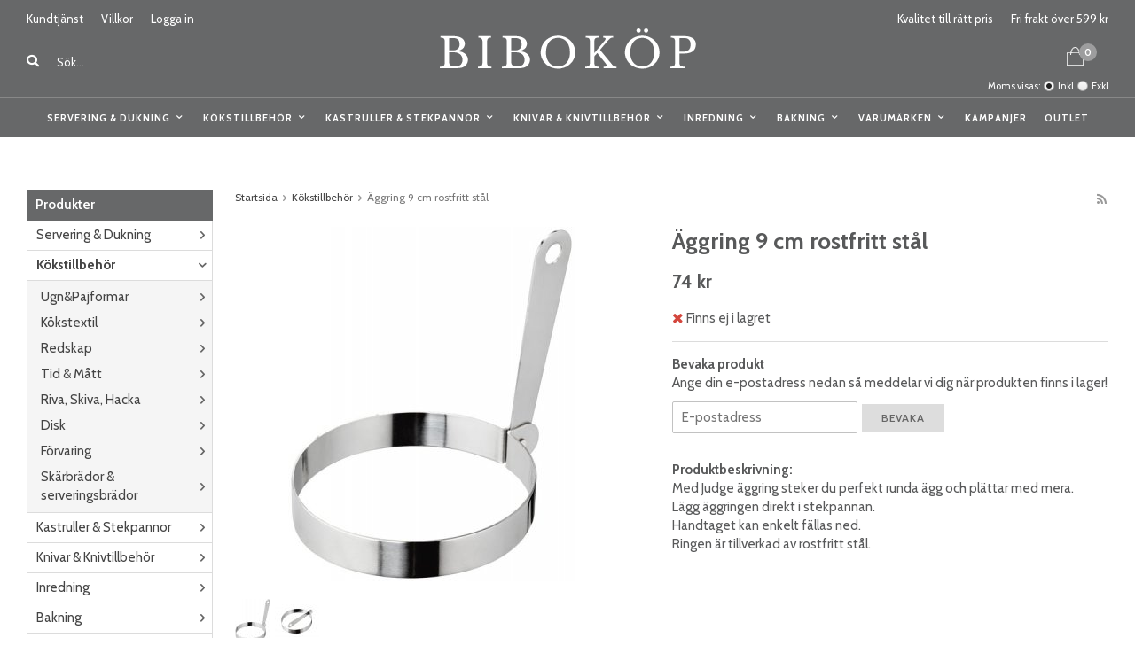

--- FILE ---
content_type: text/html; charset=UTF-8
request_url: https://bibokop.se/kokstillbehor/aggring-9-cm-rostfritt-stal/
body_size: 18604
content:
<!doctype html><html lang="sv" class=""><head><meta charset="utf-8"><title>Äggring 9 cm rostfritt stål - Bibokop.se</title><meta name="description" content="Med Judge äggring steker du perfekt runda ägg och plättar med mera.
Lägg äggringen direkt i stekpannan.
Handtaget kan enkelt fällas ned.
Ringen är tillverkad av rostfritt stål"><meta name="keywords" content=""><meta name="robots" content="index, follow"><meta name="viewport" content="width=device-width, initial-scale=1"><!-- WIKINGGRUPPEN 9.5.1 --><link rel="shortcut icon" href="/favicon.png"><style>body{margin:0}*,*:before,*:after{-moz-box-sizing:border-box;-webkit-box-sizing:border-box;box-sizing:border-box}.wgr-icon{visibility:hidden}html{font-family:sans-serif;font-size:15px;line-height:1.45;color:#58595a;-webkit-font-smoothing:antialiased}body{background-color:#fff}h1,h2,h3,h4,h5,h6{margin-top:0;margin-bottom:10px;font-weight:700}h3,h4,h5,h6{font-weight:600;text-transform:uppercase;letter-spacing:1px}h1{font-size:26px;line-height:1.25}h2{font-size:20px}h3{font-size:11px}h4{font-size:11px}h5{font-size:10px}h6{font-size:10px}p{margin:0 0 10px}b,strong,th{font-weight:700}th,td{text-align:left}img{max-width:100%;height:auto;vertical-align:middle}a{color:#888;text-decoration:none}a:hover{color:#000}input,textarea{padding:8px 10px;border:1px solid #c2c2c2;border-radius:2px;color:#222;line-height:1.25;background-clip:padding-box}input:focus,textarea:focus{border-color:#b2b2b2;outline:none}select{padding:2px 3px;font-size:13px}input[type="checkbox"],input[type="radio"]{width:auto;height:auto;margin:0;padding:0;border:none;line-height:normal;cursor:pointer}input[type="radio"],input[type="checkbox"]{display:none;display:inline-block\9}input[type="radio"] + label,input[type="checkbox"] + label{cursor:pointer}input[type="radio"] + label:before,input[type="checkbox"] + label:before{display:inline-block;display:none\9;width:12px;height:12px;margin-right:4px;margin-top:3px;border:1px solid #a9a9a9;border-radius:2px;background:#f9f9f9;background:linear-gradient(#f9f9f9,#e9e9e9);vertical-align:top;content:''}input[type="radio"] + label:before{border-radius:50%}input[type="radio"]:checked + label:before{background:#f9f9f9 url(//wgrremote.se/img/mixed/checkbox-radio-2.png) center no-repeat;background-size:6px}input[type="checkbox"]:checked + label:before{background:#f9f9f9 url(//wgrremote.se/img/mixed/checkbox-box-2.png) center no-repeat;background-size:8px}input[type="radio"]:disabled + label:before,input[type="checkbox"]:disabled + label:before{background:#bbb;cursor:default}hr{display:block;height:1px;margin:15px 0;padding:0;border:0;border-top:1px solid #cfcfcf}.grid{margin-left:-20px}.grid:before,.grid:after{content:"";display:table}.grid:after{clear:both}.grid-item{display:inline-block;padding-left:20px;margin-bottom:20px;vertical-align:top}.grid--middle .grid-item{vertical-align:middle}.grid-item-1-1{width:100%}.grid-item-1-2{width:50%}.grid-item-1-3{width:33.33%}.grid-item-2-3{width:66.66%}.grid-item-1-4{width:25%}.grid-item-1-6{width:16.66%}.l-holder{position:relative;max-width:1220px;margin:15px auto}.l-constrained{position:relative;max-width:1220px;margin-left:auto;margin-right:auto}.l-header-holder{width:100%;background:#676869}.l-header{position:relative;padding-top:12px;padding-bottom:20px;background:#676869;color:#fff;font-size:13px}.l-header a{color:#fff}.l-header a:hover{color:#ccc}.l-header__left{float:left;width:30%}.l-header__right{float:right;width:30%;text-align:right}.l-header__middle{overflow:hidden;padding-top:20px;padding-left:10px;padding-right:10px;text-align:center}.l-header ul{margin:0;padding:0;list-style:none}.l-header__left li{display:inline-block;margin-right:20px}.l-header__left li img{position:relative;top:-2px;margin-right:3px}.l-header__right li{display:inline-block;margin-left:20px}.l-header__left__top,.l-header__right__top{margin-bottom:20px}.l-header__right__bottom{position:relative;padding-top:5px}.l-header__left__top ul{display:inline}.l-menubar-holder{position:relative;z-index:10;width:100%;border-top:1px solid #888;background:#676869}.l-menubar{position:relative}.is-menubar-sticky{position:fixed;top:0;left:0;right:0;width:100%;z-index:10;margin-left:auto;margin-right:auto}.is-menubar-sticky .topcart{position:absolute;top:100%;right:0;margin-top:10px;padding:10px 15px;background:#676869;color:#fff}.is-menubar-sticky .popcart{margin-top:50px}.is-menubar-sticky .topcart a{color:#fff;font-weight:600}.is-menubar-sticky .topcart__count{left:30px;top:5px}.l-main{overflow:hidden;margin-bottom:15px}.l-sidebar,.l-sidebar-primary{width:210px}.l-sidebar-primary{margin-right:25px;float:left}.l-sidebar{margin-left:25px;float:right}.l-product{overflow:hidden}.l-product-col-1,.l-product-col-3{width:45%;float:left}.l-product-col-2{float:right;width:50%}.l-product-col-3{clear:left}.media{margin-bottom:15px}.media,.media-body{overflow:hidden}.media-img{margin-right:15px;float:left}.media-img img{display:block}.table{width:100%;border-collapse:collapse;border-spacing:0}.table td,.table th{padding:0}.default-table{width:100%}.default-table>thead>tr{border-bottom:1px solid #e2e2e2}.default-table>thead th{padding:8px}.default-table>tbody td{padding:8px}.label-wrapper{padding-left:20px}.label-wrapper>label{position:relative}.label-wrapper>label:before{position:absolute;margin-left:-20px}.nav,.nav-block,.nav-float{margin:0;padding-left:0;list-style-type:none}.nav>li,.nav>li>a{display:inline-block}.nav-float>li{float:left}.nav-block>li>a{display:block}.nav-tick li{margin-right:10px}.nav-tick{margin-bottom:10px}.block-list{margin:0;padding-left:0;list-style-type:none}.list-info dd{margin:0 0 15px}.neutral-btn{padding:0;border-style:none;background-color:transparent;outline:none;-webkit-appearance:none;-moz-appearance:none;appearance:none;-webkit-user-select:none;-moz-user-select:none;-ms-user-select:none;user-select:none}.breadcrumbs{margin-bottom:25px;font-size:12px}.breadcrumbs>li{color:#777}.breadcrumbs a{color:#444}.breadcrumbs .wgr-icon{margin-left:2px;margin-right:2px;color:#999}.sort-section{margin-bottom:15px}.sort-section>li{margin-right:4px}.highlight-bar{margin-top:20px;margin-bottom:15px;padding:7px 10px;border:1px solid #e1e1e1;background-color:#f5f5f5}.startpage-bar{position:relative;margin-top:25px;margin-bottom:20px;color:#58595a;font-size:20px;font-weight:700;text-transform:none;letter-spacing:0;text-align:center}.startpage-bar--border span{position:relative;z-index:2;display:inline-block;padding-left:20px;padding-right:20px;background:#fff}.startpage-bar--border:before{position:absolute;top:50%;left:0;right:0;height:1px;background:#ddd;content:""}.input-highlight{border:1px solid #dcdcdc;border-radius:4px;background-color:#fff;background-image:linear-gradient(to top,#fff 90%,#eee)}.input-highlight:focus{border-color:#dcdcdc}.site-logo{display:inline-block;max-width:100%}.vat-selector{position:absolute;bottom:5px;right:0;font-size:11px}.vat-selector label:before{position:relative;top:-2px}.vat-selector label{margin-left:4px}.site-nav{text-align:center}.site-nav>li>a{display:block;padding:0 10px;color:#fff;font-size:11px;font-weight:700;text-transform:uppercase;letter-spacing:1px;line-height:44px;white-space:nowrap}.site-nav>li>a:hover{text-decoration:none;opacity:.8}.site-nav__home .wgr-icon{position:relative;top:-2px;font-size:16px;vertical-align:middle}.lang-changer select{vertical-align:middle}.lang-changer__flag{margin-right:5px}.site-search{border-style:none;border-radius:0;overflow:hidden;background:#676869;color:#fff}.site-search>.input-table__item{position:relative}.site-search__input,.site-search__btn{height:40px;padding-left:15px;vertical-align:top}.site-search__btn:focus{opacity:.6}.site-search__input{overflow:hidden;border-style:none;background-color:transparent;outline:none;text-overflow:ellipsis;white-space:nowrap;color:#fff;-webkit-appearance:none;-moz-appearance:none;appearance:none}.site-search__input::-webkit-input-placeholder{color:#fff}.site-search__input::-moz-placeholder{color:#fff}.site-search__input:-ms-input-placeholder{color:#fff}.site-search__input:-moz-placeholder{color:#fff}.site-search__input::-ms-clear{display:none}.site-search__btn{padding-left:0;padding-right:5px;border-top-left-radius:0;border-bottom-left-radius:0;font-size:15px}.module{margin-bottom:15px}.module__heading{margin:0;padding:7px 10px;background-color:#676869;color:#fff;font-size:15px;font-weight:600;text-transform:none;letter-spacing:0}.module__body{padding:10px;border:1px solid #dcdcdc;border-top-style:none;background:#fff}.listmenu{margin:0;padding-left:10px;list-style-type:none}.listmenu a{position:relative;display:block;color:#444}.listmenu .selected{font-weight:700}.listmenu-0{padding-left:0}.listmenu-0:last-child{margin-bottom:-1px}.listmenu-0>li>a{padding-top:6px;padding-bottom:6px;padding-left:10px;padding-right:17px;border-bottom:solid 1px #dcdcdc;background-color:#fff}.listmenu-1{padding-top:4px;padding-bottom:4px;padding-left:15px;border-bottom:solid 1px #dcdcdc;background:#f5f5f5}.listmenu-1 ul a{font-size:13px;font-style:italic}.listmenu-1>li>a{padding-top:4px;padding-bottom:4px}li .listmenu{display:none}.is-listmenu-opened>.listmenu{display:block}.menu-node{position:absolute;top:0;right:0;bottom:0;margin:auto;width:18px;height:15px;font-size:15px;color:#666}.btn{position:relative;display:inline-block;padding:8px 22px;border-style:none;border-radius:0;background-color:#ddd;color:#666;font-weight:600;font-size:12px;text-transform:uppercase;letter-spacing:1px;line-height:1.25;cursor:pointer;outline-style:none;-webkit-user-select:none;-moz-user-select:none;-ms-user-select:none;user-select:none;-webkit-tap-highlight-color:rgba(0,0,0,0)}.btn:hover,.btn:focus{text-decoration:none;background:#bbb;color:#333}.btn:active{box-shadow:inset 0 3px 5px rgba(0,0,0,.125)}.btn--large{padding:12px 35px;font-size:18px}.btn--block{display:block;text-align:center}.btn--primary{background-color:#31673e;color:#fff}.btn--primary:hover,.btn--primary:focus{background:#1e4527;color:#fff}.price{font-weight:700;color:#58595a}.price-discount{color:#c00}.price-original{font-size:13px;text-decoration:line-through}.price-klarna{font-size:13px}.grid-gallery,.list-gallery,.row-gallery{margin:0;padding-left:0;list-style-type:none}.grid-gallery{margin-left:-2%}.grid-gallery>li{display:inline-block;*display:inline;width:31.33%;margin-left:2%;margin-bottom:2%;padding:0;border:1px solid #ddd;background:#fff;vertical-align:top;cursor:pointer;zoom:1}.grid-gallery>li:hover{border-color:#aaa}.view-home .grid-gallery>li{width:23%}.view-checkout .grid-gallery>li{width:18%}.l-autocomplete .grid-gallery>li,.view-search .grid-gallery>li{width:31.33%}.list-gallery>li{margin-bottom:15px}.list-gallery>li:last-child{margin-bottom:0}.row-gallery>li{margin-bottom:15px;border:1px solid #e9e9e9;cursor:pointer}.product-item{position:relative;overflow:hidden}.product-item__img{position:relative;padding-bottom:100%;text-align:center}.product-item__img img{position:absolute;top:10px;bottom:10px;left:10px;right:10px;margin:auto;max-height:95%;width:auto!important}.product-item__body{padding:15px;border-top:1px solid #ddd;background:#f7f6f6}.product-item__bottom__left{float:left;max-width:50%}.product-item__bottom__right{float:right;max-width:50%}.product-item__producer{margin-bottom:3px;height:15px;overflow:hidden;color:#7a7a7a;font-size:11px;font-weight:600;text-transform:uppercase;letter-spacing:1px}.product-item__heading{height:39px;overflow:hidden;margin-bottom:7px;font-size:15px;font-weight:400;text-transform:none;letter-spacing:0;line-height:1.3}.product-item .price{font-size:20px}.product-item__banner{position:absolute;top:15px;left:-88px;z-index:2;width:250px;padding-top:7px;padding-bottom:7px;background:#31673e;color:#fff;font-size:10px;font-weight:600;text-transform:uppercase;letter-spacing:1px;text-align:center;-webkit-transform:rotate(-35deg);-moz-transform:rotate(-35deg);-ms-transform:rotate(-35deg);-o-transform:rotate(-35deg);transform:rotate(-35deg)}.product-item-row{overflow:hidden;padding:15px}.product-item-row__img{float:left;width:80px;margin-right:15px;text-align:center}.product-item-row__img img{max-height:80px}.product-item-row__footer{float:right;text-align:right;margin-left:15px}.product-item-row__body{overflow:hidden}.product-item-row__price{margin-bottom:10px}.dropdown{display:none}.topcart{position:relative;z-index:2;display:inline-block}.topcart__body{display:inline-block;cursor:pointer}.topcart__count{position:absolute;top:-6px;left:14px;width:20px;height:20px;border-radius:50%;background:#9d9d9e;color:#fff;font-size:11px;font-weight:700;text-align:center;line-height:20px}.topcart__subtotal{font-weight:600}.topcart__cart-icon{position:relative;top:-2px;margin-right:25px}.topcart__alt-cart-icon{display:none}.topcart__arrow{margin-right:4px;margin-left:4px}.topcart__alt-arrow{display:none}.popcart{display:none}.product-title{margin-bottom:15px}.product-carousel{margin-bottom:15px;overflow:hidden;position:relative}.product-carousel,.product-carousel__item{max-height:400px}.product-carousel__item{text-align:center;position:relative}.product-carousel__link{display:block;height:0;width:100%;cursor:pointer;cursor:-webkit-zoom-in;cursor:-moz-zoom-in;cursor:zoom-in}.product-carousel__img{position:absolute;top:0;left:0;right:0;bottom:0;margin:auto;max-height:100%;width:auto;object-fit:contain}.product-thumbs{margin-bottom:15px;font-size:0}.product-thumbs img{max-height:50px;margin-top:5px;margin-right:5px;cursor:pointer}.product-option-spacing{padding-right:10px;padding-bottom:7px}.product-cart-button-wrapper{margin-bottom:15px}.product-cart-button-wrapper .btn--primary{padding:0 30px;height:45px;line-height:45px}.product-cart-button-wrapper .btn--primary:active{box-shadow:inset 0 5px 8px rgba(0,0,0,.125)}.product-quantity{width:45px;height:45px;padding-top:10px;padding-bottom:10px;margin-right:8px;border-radius:0;background:#f5f5f5;font-weight:600;text-align:center}.product-custom-fields{margin-left:5px;margin-top:10px}.product-price-field{margin-bottom:15px}.product-price-field .price{font-size:21px}.product-stock{margin-bottom:10px}.product-stock-item{display:none}.active-product-stock-item{display:block}.product-stock-item__text{vertical-align:middle}.product-stock-item .wgr-icon{vertical-align:middle;font-size:16px}.in-stock .wgr-icon{color:#3eac0d}.on-order .wgr-icon{color:#eba709}.soon-out-of-stock .wgr-icon{color:#114b85}.out-of-stock>.wgr-icon{color:#d4463d}.product-part-payment-klarna,.product-part-payment-hbank{margin-bottom:10px}.rss-logo .wgr-icon{font-size:14px;vertical-align:middle}.rss-logo a{color:#333}.rss-logo a:hover{color:#db6b27;text-decoration:none}.spinner-container{position:relative;z-index:9;color:#222}.spinner-container--small{height:25px}.spinner-container--large{height:100px}.spinner-container--pno{position:absolute;top:50%;right:14px}.spinner-container--kco{height:300px;color:#0070ba}.video-wrapper{position:relative;padding-bottom:56.25%;padding-top:25px;height:0;margin-bottom:20px}.video-wrapper iframe{position:absolute;top:0;left:0;width:100%;height:100%}.input-form input,.input-form textarea{width:100%}.input-form__row{margin-bottom:8px}.input-form label{display:inline-block;margin-bottom:2px}.max-width-form{max-width:300px}.max-width-form-x2{max-width:400px}.input-group{position:relative;overflow:hidden;vertical-align:middle}.input-group .input-group__item{position:relative;float:left;width:50%}.input-group .input-group__item:first-child{width:48%;margin-right:2%}.input-group-1-4 .input-group__item{width:70%}.input-group-1-4>.input-group__item:first-child{width:28%}.input-table{display:table}.input-table__item{display:table-cell;white-space:nowrap}.input-table--middle .input-table__item{vertical-align:middle}.flexslider{height:0;overflow:hidden}.view-home .flexslider{margin-bottom:20px}.flex__item{position:relative;display:none;-webkit-backface-visibility:hidden}.flex__item:first-child{display:block}.flexslider .is-flex-lazyload{visibility:hidden}.is-flex-loading .flex-arrow{visibility:hidden}.is-flex-touch .flex-arrows{display:none}.is-flex-loading .flex-nav{visibility:hidden;opacity:0}.flex-nav{margin-top:15px;margin-bottom:10px;opacity:1;visibility:visible}.view-home .flex-nav{position:absolute;bottom:5px;left:0;right:0;z-index:2;margin:0}.flex-nav--paging{text-align:center}.flex-nav--paging li{display:inline-block;margin:0 4px}.flex-nav--paging a{display:block;width:9px;height:9px;background:#666;background:rgba(0,0,0,.2);border-radius:100%;cursor:pointer;text-indent:-9999px;-webkit-tap-highlight-color:rgba(0,0,0,0)}.flex-nav--paging .flex-active a{background:#000;background:rgba(0,0,0,.5);cursor:default}.view-home .flex-nav--paging a{width:11px;height:11px;border:2px solid #fff}.view-home .flex-nav--paging .flex-active a{background:#fff}.flex-nav--thumbs{overflow:hidden}.flex-nav--thumbs li{width:9%;float:left}.flex-nav--thumbs img{opacity:.7;cursor:pointer}.flex-nav--thumbs img:hover,.flex-nav--thumbs .flex-active img{opacity:1}.flex-nav--thumbs .flex-active{cursor:default}.flex-caption{position:absolute;top:0;bottom:0;right:0;width:40%;max-width:450px;z-index:8;overflow:hidden;padding:30px;color:#fff;text-align:center;text-shadow:1px 1px 4px rgba(0,0,0,.4)}.flex-caption--bg{background:#b67b7b;text-shadow:none}.flex-caption h2{margin-bottom:12px;font-size:36px;text-transform:uppercase;letter-spacing:1px}.flex-caption p{font-size:22px;font-weight:600;color:#fff}.flex-caption a{display:inline-block;margin-top:15px;color:#fff;font-size:14px;font-weight:600;text-transform:uppercase;letter-spacing:1px;text-decoration:underline}.flex-caption a:hover{opacity:.8}.flex-banner{position:absolute;bottom:12%;left:8%;width:160px;height:160px;border-radius:50%;background:#676869;color:#fff;font-size:13px;font-weight:600;text-align:center}.flex-banner h3{margin-bottom:0;font-size:36px;font-weight:700;line-height:1.1}.is-hidden{display:none!important}.is-lazyload,.is-lazyloading{visibility:hidden;opacity:0}.is-lazyloaded{visibility:visible;opacity:1;transition:opacity .3s}.clearfix:before,.clearfix:after{content:"";display:table}.clearfix:after{clear:both}.clearfix{*zoom:1}.clear{clear:both}.flush{margin:0!important}.wipe{padding:0!important}.right{float:right!important}.left{float:left!important}.float-none{float:none!important}.text-left{text-align:left!important}.text-center{text-align:center!important}.text-right{text-align:right!important}.display-table{display:table;width:100%;height:100%}.display-tablecell{display:table-cell;vertical-align:middle}.align-top{vertical-align:top!important}.align-middle{vertical-align:middle!important}.align-bottom{vertical-align:bottom!important}.go:after{content:"\00A0" "\00BB"!important}.stretched{width:100%!important}.center-block{display:block;margin-left:auto;margin-right:auto}.muted{color:#999}.brand{color:#444}.l-mobile-header,.l-mobile-nav,.sort-select,.checkout-cart-row-small,.l-autocomplete-mobile-form,.is-mobile-cart-modal{display:none}@media all and (max-width:768px){.grid-item-1-4{width:50%}.grid-item-1-6{width:31.33%}}@media all and (max-width:480px){.grid{margin-left:0}.grid-item{padding-left:0}.grid-item-1-2,.grid-item-1-3,.grid-item-2-3,.grid-item-1-4{width:100%}.grid-item-1-6{width:50%}}@media all and (max-width:1250px){.l-holder,.l-autocomplete,.l-constrained{margin-left:15px;margin-right:15px;width:auto}.l-header{font-size:12px}.l-header__left li{margin-right:12px}.l-header__right li{margin-left:12px}.site-nav>li>a{padding:0 9px;font-size:11px}.mega-menu .dropdown>li{width:25%}}@media all and (max-width:960px){.l-header-search{padding-right:0;margin-right:0}.l-sidebar{display:none}.mega-menu .dropdown>li{width:33.33%}}@media all and (max-width:768px){body:not(.view-checkout){background:#fff}.l-inner,.view-home .l-inner,.view-checkout .l-inner{margin-left:0;margin-right:0}.l-menubar-wrapper,.l-menubar{display:none}.l-menubar{margin-left:0;margin-right:0}.l-sidebar-primary{display:none}.l-content,.view-checkout .l-content{margin-top:15px;margin-left:15px;margin-right:15px}.l-holder{margin:0;margin-top:65px;background:#fff;box-shadow:none;border-radius:0}.l-mobile-header,.l-autocomplete-mobile-form{height:65px}.l-mobile-header{position:fixed;overflow:hidden;top:0;left:0;z-index:1000;display:block;width:100%;background:#676869}.view-checkout .l-mobile-header,.l-mobile-header.zoomed{position:absolute}.l-header,.l-mobile-nav{display:none}}@media screen and (orientation:landscape){.l-mobile-header{position:absolute}}@media all and (max-width:480px){.l-holder{margin-top:50px}.l-mobile-header,.l-autocomplete-mobile-form{height:50px}.l-mobile-nav{top:50px}}@media all and (max-width:600px){.l-product-col-1,.l-product-col-2,.l-product-col-3{width:auto;padding-right:0;float:none}}@media all and (max-width:768px){.btn:hover,.btn:focus{opacity:1}.mini-site-logo,.mini-site-logo img{position:absolute;top:0;bottom:0}.mini-site-logo{left:95px;right:95px;margin:auto}.mini-site-logo a{-webkit-tap-highlight-color:rgba(0,0,0,0)}.mini-site-logo img{left:0;right:0;max-width:155px;max-height:100%;margin:auto;padding-top:5px;padding-bottom:5px}.mini-site-logo img:hover,.mini-site-logo img:active{opacity:.8}.is-mobile-cart-modal{position:fixed;top:auto;bottom:0;left:0;right:0;z-index:100;display:none;padding:20px;background-color:#FFF;box-shadow:0 0 10px rgba(0,0,0,.2);-webkit-transform:translate3d(0,100%,0);transform:translate3d(0,100%,0);transition-property:visibility,-webkit-transform;transition-property:visibility,transform;transition-duration:0.2s;transition-delay:0.1s}.is-mobile-cart-modal.is-active{will-change:transform;display:block}.is-mobile-cart-modal.is-opend{-webkit-transform:translate3d(0,0,0);transform:translate3d(0,0,0)}.is-mobile-cart-modal .btn{display:block;padding:10px;margin-top:10px;margin-bottom:10px;float:left;width:47%;text-align:center}.is-mobile-cart-modal .icon-check{margin-right:4px;width:20px;height:20px;display:inline-block;background:#444;border-radius:50%;line-height:20px;color:#fff;font-size:12px;text-align:center;vertical-align:middle}.is-mobile-cart-modal .btn:last-child{float:right}.product-item,.category-item{-webkit-tap-highlight-color:rgba(0,0,0,0)}.product-item__img img,.category-item__img img{transition:opacity 0.2s}.product-item__img img:hover,.product-item__img img:active,.category-item__img img:hover,.category-item__img img:active{opacity:.8}}@media all and (max-width:480px){.mini-site-logo img{max-width:135px}}@media all and (max-width:1250px){.product-item__body{padding:10px}}@media all and (max-width:960px){.grid-gallery>li,.view-home .grid-gallery>li,.view-checkout .grid-gallery>li,.view-search .grid-gallery>li,.l-autocomplete .grid-gallery>li{width:31.33%}.product-item__bottom__left,.product-item__bottom__right{float:none;max-width:none}.product-item__bottom__right{padding-top:5px}}@media all and (max-width:600px){.grid-gallery>li,.view-home .grid-gallery>li,.view-checkout .grid-gallery>li,.view-search .grid-gallery>li,.l-autocomplete .grid-gallery>li{width:48%}}@media all and (max-width:480px){.product-item__heading{height:57px}}@media all and (max-width:480px){.product-carousel,.product-carousel__item{max-height:250px}.product-cart-button-wrapper .btn--primary{display:block;text-align:center;width:100%}}@media all and (max-width:960px){.hide-for-xlarge{display:none!important}}@media all and (max-width:768px){.hide-for-large{display:none!important}}@media all and (max-width:480px){.hide-for-medium{display:none!important}}@media all and (max-width:320px){.hide-for-small{display:none!important}}@media all and (min-width:769px){.hide-on-desktop{display:none}}@media all and (max-width:768px){.hide-on-touch{display:none}}.filterlistmenu{margin:0;padding:0;list-style-type:none}.filterlistmenu:last-child{margin-bottom:-1px}.filterlistmenu li{padding:5px;border-bottom:solid 1px #dcdcdc;background-color:#fff;background-image:linear-gradient(to bottom,#fff,#f8f8f8)}.filterlistmenu li.filter-item-title{font-weight:700;background-color:#eee;background-image:linear-gradient(to bottom,#eee,#ddd);border-bottom:solid 1px #bbb}.product-filter{display:none;overflow:hidden;margin-top:10px;margin-bottom:10px;padding:0;border:1px solid #e2e2e2;border-radius:3px}.product-filter__btn{width:100%;padding:10px;font-weight:700;text-align:left}.product-filter__body{display:none;padding:15px 15px 0}@media all and (max-width:768px){.product-filter{display:block}}</style><link rel="preload" href="/frontend/view_desktop/css/compiled/compiled.css?v=1149" as="style" onload="this.rel='stylesheet'"><noscript><link rel="stylesheet" href="/frontend/view_desktop/css/compiled/compiled.css?v=1149"></noscript><script>/*! loadCSS: load a CSS file asynchronously. [c]2016 @scottjehl, Filament Group, Inc. Licensed MIT */
!function(a){"use strict";var b=function(b,c,d){function j(a){return e.body?a():void setTimeout(function(){j(a)})}function l(){f.addEventListener&&f.removeEventListener("load",l),f.media=d||"all"}var g,e=a.document,f=e.createElement("link");if(c)g=c;else{var h=(e.body||e.getElementsByTagName("head")[0]).childNodes;g=h[h.length-1]}var i=e.styleSheets;f.rel="stylesheet",f.href=b,f.media="only x",j(function(){g.parentNode.insertBefore(f,c?g:g.nextSibling)});var k=function(a){for(var b=f.href,c=i.length;c--;)if(i[c].href===b)return a();setTimeout(function(){k(a)})};return f.addEventListener&&f.addEventListener("load",l),f.onloadcssdefined=k,k(l),f};"undefined"!=typeof exports?exports.loadCSS=b:a.loadCSS=b}("undefined"!=typeof global?global:this);
function onloadCSS(a,b){function d(){!c&&b&&(c=!0,b.call(a))}var c;a.addEventListener&&a.addEventListener("load",d),a.attachEvent&&a.attachEvent("onload",d),"isApplicationInstalled"in navigator&&"onloadcssdefined"in a&&a.onloadcssdefined(d)}!function(a){if(a.loadCSS){var b=loadCSS.relpreload={};if(b.support=function(){try{return a.document.createElement("link").relList.supports("preload")}catch(a){return!1}},b.poly=function(){for(var b=a.document.getElementsByTagName("link"),c=0;c<b.length;c++){var d=b[c];"preload"===d.rel&&"style"===d.getAttribute("as")&&(a.loadCSS(d.href,d),d.rel=null)}},!b.support()){b.poly();var c=a.setInterval(b.poly,300);a.addEventListener&&a.addEventListener("load",function(){a.clearInterval(c)}),a.attachEvent&&a.attachEvent("onload",function(){a.clearInterval(c)})}}}(this);</script><link rel="canonical" href="https://bibokop.se/kokstillbehor/aggring-9-cm-rostfritt-stal/"><script async src="https://www.googletagmanager.com/gtag/js?id=G-GHPR32M623"></script><script>window.dataLayer = window.dataLayer || [];
function gtag(){dataLayer.push(arguments);}
gtag("js", new Date());
gtag("config", "G-GHPR32M623", {"currency":"SEK","anonymize_ip":true});gtag("event", "view_item", {"items":{"id":"230","name":"\u00c4ggring 9 cm rostfritt st\u00e5l","brand":"Judge","category":"kokstillbehor","price":74}}); </script><meta property="og:title" content="Äggring 9 cm rostfritt stål"/><meta property="og:description" content="Med Judge äggring steker du perfekt runda ägg och plättar med mera.
Lägg äggringen direkt i stekpannan.
Handtaget kan enkelt fällas ned.
Ringen är tillverkad av rostfritt stål."/><meta property="og:type" content="product"/><meta property="og:url" content="https://bibokop.se/kokstillbehor/aggring-9-cm-rostfritt-stal/"/><meta property="og:site_name" content="Biboköp"/><meta property="product:retailer_item_id" content="230"/><meta property="product:price:amount" content="74" /><meta property="product:price:currency" content="SEK" /><meta property="product:availability" content="oos" /><meta property="og:image" content="https://bibokop.se/images/zoom/230.jpg"/><meta property="og:image" content="https://bibokop.se/images/zoom/2315ee53-4401-4341-b3c5-330d27709b6e.jpg"/></head><body class="view-product" itemscope itemtype="http://schema.org/ItemPage"><div id="fb-root"></div><div class="l-mobile-header"><button class="neutral-btn mini-menu" id="js-mobile-menu"><i class="wgr-icon icon-navicon"></i></button><button class="neutral-btn mini-search js-touch-area" id="js-mobile-search"><i class="wgr-icon icon-search"></i></button><div class="mini-site-logo"><a href="/"><img src="/frontend/view_desktop/design/logos/logo_sv.png?v2" class="mini-site-logo" alt="Biboköp"></a></div><button class="neutral-btn mini-cart js-touch-area" id="js-mobile-cart" onclick="goToURL('/checkout')"><span class="mini-cart-inner" id="js-mobile-cart-inner"><i class="wgr-icon icon-cart"></i></span></button></div><div class="page"><div class="l-header-holder"> <div class="l-header l-constrained clearfix"> <div class="l-header__left"> <div class="l-header__left__top"> <ul><li><a href="/contact/">Kundtj&auml;nst</a></li><li><a href="/info/villkor/">Villkor</a></li></ul><ul><li><a href="/customer-login/">Logga in</a></li></ul> </div> <div class="l-header__left__bottom"> <!-- Search Box --> <form method="get" action="/search/" class="site-search input-highlight input-table input-table--middle" itemprop="potentialAction" itemscope itemtype="http://schema.org/SearchAction"> <meta itemprop="target" content="https://bibokop.se/search/?q={q}"/> <input type="hidden" name="lang" value="sv"> <div class="input-table__item"> <button type="submit" class="neutral-btn site-search__btn"><i class="wgr-icon icon-search"></i></button> </div> <div class="input-table__item stretched"> <input type="search" autocomplete="off" value="" name="q" class="js-autocomplete-input stretched site-search__input" placeholder="Sök..." required itemprop="query-input"> <div class="is-autocomplete-preloader preloader preloader--small preloader--middle"> <div class="preloader__icn"><div class="preloader__cut"><div class="preloader__donut"></div></div></div> </div> </div> </form> </div> </div> <div class="l-header__right"> <div class="l-header__right__top"> <ul><li>Kvalitet till r&auml;tt pris</li><li>Fri frakt &ouml;ver 599 kr</li></ul> </div> <div class="l-header__right__bottom"> <div class="topcart" id="js-topcart"> <img src="/frontend/view_desktop/design/topcart_cartsymbol.png?v2" class="topcart__cart-icon" alt="Cart"> <span class="topcart__count">0</span> <div class="topcart__body" id="js-topcart-body"></div> </div> <div class="popcart" id="js-popcart"> </div> </div> </div> <div class="l-header__middle"><a class="site-logo" href="/"><img src="/frontend/view_desktop/design/logos/logo_sv.png?v2" alt="Biboköp"></a> </div> <form class="vat-selector" action="#" method="get" onsubmit="return false"><span class="vat-selector-title">Moms visas:</span><input type="radio" name="vatsetting" value="inkl" id="vatsetting_inkl"
class="js-set-vatsetting" checked><label for="vatsetting_inkl">Inkl</label><input type="radio" name="vatsetting" value="exkl" id="vatsetting_exkl"
class="js-set-vatsetting" ><label for="vatsetting_exkl">Exkl</label></form> <!-- End .vat-selector --> </div></div><div class="l-menubar-holder"> <div class="l-menubar l-constrained clearfix"> <ul class="nav site-nav mega-menu"><li class=" has-dropdown"><a href="/servering-dukning/">Servering & Dukning<i class="wgr-icon site-nav__arrow icon-arrow-down5"></i></a><ul class="dropdown"><li class=""><a href="/servering-dukning/tallrikarskalar/">Tallrikar&Skålar</a><ul ><li class=""><a href="/servering-dukning/tallrikarskalar/mattallrikar/">Mattallrikar</a></li><li class=""><a href="/servering-dukning/tallrikarskalar/djuptallrikar/">Djuptallrikar</a></li><li class=""><a href="/servering-dukning/tallrikarskalar/assietter/">Assietter</a></li><li class=""><a href="/servering-dukning/tallrikarskalar/skalar/">Skålar</a></li><li class=""><a href="/servering-dukning/tallrikarskalar/aggkoppar/">Äggkoppar</a></li></ul></li><li class=""><a href="/servering-dukning/muggarkoppar/">Muggar&Koppar</a><ul ><li class=""><a href="/servering-dukning/muggarkoppar/espressokoppar/">Espressokoppar</a></li><li class=""><a href="/servering-dukning/muggarkoppar/muggar/">Muggar</a></li><li class=""><a href="/servering-dukning/muggarkoppar/kaffe-tegods/">Kaffe-/ & Tegods</a></li></ul></li><li class=""><a href="/servering-dukning/kokstextil/">Kökstextil</a><ul ><li class=""><a href="/servering-dukning/kokstextil/bordstabletter/">Bordstabletter</a></li><li class=""><a href="/servering-dukning/kokstextil/servetter-servettringar/">Servetter & Servettringar</a></li><li class=""><a href="/servering-dukning/kokstextil/bordsdukar/">Bordsdukar</a></li></ul></li><li class=""><a href="/servering-dukning/kaffe-tetillbehor/">Kaffe- & Tetillbehör</a><ul ><li class=""><a href="/servering-dukning/kaffe-tetillbehor/presskannor-kaffepannor/">Presskannor & Kaffepannor</a></li><li class=""><a href="/servering-dukning/kaffe-tetillbehor/tekannor/">Tekannor</a></li><li class=""><a href="/servering-dukning/kaffe-tetillbehor/termosar/">Termosar</a></li></ul></li><li class=""><a href="/servering-dukning/kannor-karaffer/">Kannor & Karaffer</a><ul ><li class=""><a href="/servering-dukning/kannor-karaffer/mjolkkannor/">Mjölkkannor</a></li><li class=""><a href="/servering-dukning/kannor-karaffer/tillbringare/">Tillbringare</a></li><li class=""><a href="/servering-dukning/kannor-karaffer/karaffer/">Karaffer</a></li><li class=""><a href="/servering-dukning/kannor-karaffer/olja-vinager/">Olja & Vinäger</a></li><li class=""><a href="/servering-dukning/kannor-karaffer/saskannor/">Såskannor</a></li></ul></li><li class=""><a href="/servering-dukning/fat-serveringsskalar/">Fat & Serveringsskålar</a><ul ><li class=""><a href="/servering-dukning/fat-serveringsskalar/fat/">Fat</a></li><li class=""><a href="/servering-dukning/fat-serveringsskalar/kakfat/">Kakfat</a></li><li class=""><a href="/servering-dukning/fat-serveringsskalar/serveringsskalar/">Serveringsskålar</a></li><li class=""><a href="/servering-dukning/fat-serveringsskalar/dessertskalar/">Dessertskålar</a></li><li class=""><a href="/servering-dukning/fat-serveringsskalar/brickor/">Brickor</a></li></ul></li><li class=""><a href="/servering-dukning/glas/">Glas</a><ul ><li class=""><a href="/servering-dukning/glas/dricksglas/">Dricksglas</a></li><li class=""><a href="/servering-dukning/glas/vinglas/">Vinglas</a></li><li class=""><a href="/servering-dukning/glas/champagneglas/">Champagneglas</a></li><li class=""><a href="/servering-dukning/glas/olglas/">Ölglas</a></li><li class=""><a href="/servering-dukning/glas/whisky/">Whisky</a></li><li class=""><a href="/servering-dukning/glas/snaps/">Snaps</a></li><li class=""><a href="/servering-dukning/glas/avecglas/">Avecglas</a></li><li class=""><a href="/servering-dukning/glas/drinkglas/">Drinkglas</a></li><li class=""><a href="/servering-dukning/glas/glasunderlagg/">Glasunderlägg</a></li></ul></li><li class=""><a href="/servering-dukning/bestick/">Bestick</a><ul ><li class=""><a href="/servering-dukning/bestick/bestick-losplock/">Bestick lösplock</a></li><li class=""><a href="/servering-dukning/bestick/bestickset/">Bestickset</a></li><li class=""><a href="/servering-dukning/bestick/sallad-serveringsbestick/">Sallad & Serveringsbestick</a></li></ul></li><li class=""><a href="/servering-dukning/bar-vintillbehor/">Bar & Vintillbehör</a><ul ><li class=""><a href="/servering-dukning/bar-vintillbehor/ishinkar/">Ishinkar</a></li><li class=""><a href="/servering-dukning/bar-vintillbehor/matmatt/">Mätmått</a></li><li class=""><a href="/servering-dukning/bar-vintillbehor/drink-bartillbehor/">Drink- & Bartillbehör</a></li><li class=""><a href="/servering-dukning/bar-vintillbehor/vin-champagnetillbehor/">Vin- & champagnetillbehör</a></li></ul></li></ul></li><li class="selected has-dropdown"><a href="/kokstillbehor/">Kökstillbehör<i class="wgr-icon site-nav__arrow icon-arrow-down5"></i></a><ul class="dropdown"><li class=""><a href="/kokstillbehor/ugnpajformar/">Ugn&Pajformar</a><ul ><li class=""><a href="/kokstillbehor/ugnpajformar/pajformar/">Pajformar</a></li><li class=""><a href="/kokstillbehor/ugnpajformar/gratangformar/">Gratängformar</a></li><li class=""><a href="/kokstillbehor/ugnpajformar/langpannor/">Långpannor</a></li></ul></li><li class=""><a href="/kokstillbehor/kokstextil/">Kökstextil</a><ul ><li class=""><a href="/kokstillbehor/kokstextil/grytlappar-grytvantar/">Grytlappar & Grytvantar</a></li><li class=""><a href="/kokstillbehor/kokstextil/kokshanddukar/">Kökshanddukar</a></li><li class=""><a href="/kokstillbehor/kokstextil/forkladen/">Förkläden</a></li><li class=""><a href="/kokstillbehor/kokstextil/disktrasor/">Disktrasor</a></li><li class=""><a href="/kokstillbehor/kokstextil/grytunderlagg/">Grytunderlägg</a></li></ul></li><li class=""><a href="/kokstillbehor/redskap/">Redskap</a><ul ><li class=""><a href="/kokstillbehor/redskap/saxar/">Saxar</a></li><li class=""><a href="/kokstillbehor/redskap/slevar-tanger/">Slevar & Tänger</a></li><li class=""><a href="/kokstillbehor/redskap/vispar/">Vispar</a></li><li class=""><a href="/kokstillbehor/redskap/stroare-0/">Ströare</a></li><li class=""><a href="/kokstillbehor/redskap/salt-pepparkvarnar/">Salt- & Pepparkvarnar</a></li><li class=""><a href="/kokstillbehor/redskap/mortlar/">Mortlar</a></li><li class=""><a href="/kokstillbehor/redskap/osthyvlar/">Osthyvlar</a></li><li class=""><a href="/kokstillbehor/redskap/smorknivar/">Smörknivar</a></li><li class=""><a href="/kokstillbehor/redskap/skalare/">Skalare</a></li></ul></li><li class=""><a href="/kokstillbehor/tid-matt/">Tid & Mått</a><ul ><li class=""><a href="/kokstillbehor/tid-matt/mattsatser/">Måttsatser</a></li><li class=""><a href="/kokstillbehor/tid-matt/termometrar-timers/">Termometrar & Timers</a></li></ul></li><li class=""><a href="/kokstillbehor/riva-skiva-hacka/">Riva, Skiva, Hacka</a><ul ><li class=""><a href="/kokstillbehor/riva-skiva-hacka/skiva/">Skiva</a></li><li class=""><a href="/kokstillbehor/riva-skiva-hacka/riva/">Riva</a></li><li class=""><a href="/kokstillbehor/riva-skiva-hacka/hacka/">Hacka</a></li></ul></li><li class=""><a href="/kokstillbehor/disk/">Disk</a><ul ><li class=""><a href="/kokstillbehor/disk/diskstall/">Diskställ</a></li><li class=""><a href="/kokstillbehor/disk/diskmedelspumpar/">Diskmedelspumpar</a></li></ul></li><li class=""><a href="/kokstillbehor/forvaring/">Förvaring</a><ul ><li class=""><a href="/kokstillbehor/forvaring/flaskor/">Flaskor</a></li><li class=""><a href="/kokstillbehor/forvaring/burkar/">Burkar</a></li><li class=""><a href="/kokstillbehor/forvaring/brodkorgar-brodburkar/">Brödkorgar & Brödburkar</a></li><li class=""><a href="/kokstillbehor/forvaring/pappersrullshallare/">Pappersrullshållare</a></li></ul></li><li class=""><a href="/kokstillbehor/skarbrador-serveringsbrador/">Skärbrädor & serveringsbrädor</a><ul ><li class=""><a href="/kokstillbehor/skarbrador-serveringsbrador/plastskarbrador/">Plastskärbrädor</a></li><li class=""><a href="/kokstillbehor/skarbrador-serveringsbrador/traskarbrador/">Träskärbrädor</a></li></ul></li></ul></li><li class=" has-dropdown"><a href="/kastruller-stekpannor/">Kastruller & Stekpannor<i class="wgr-icon site-nav__arrow icon-arrow-down5"></i></a><ul class="dropdown"><li class=""><a href="/kastruller-stekpannor/grytor-kastruller/">Grytor & Kastruller</a><ul ><li class=""><a href="/kastruller-stekpannor/grytor-kastruller/grytor/">Grytor</a></li><li class=""><a href="/kastruller-stekpannor/grytor-kastruller/kastruller/">Kastruller</a></li></ul></li><li class=""><a href="/kastruller-stekpannor/stekkarl/">Stekkärl</a><ul ><li class=""><a href="/kastruller-stekpannor/stekkarl/stekpannor/">Stekpannor</a></li><li class=""><a href="/kastruller-stekpannor/stekkarl/traktorpannor/">Traktörpannor</a></li><li class=""><a href="/kastruller-stekpannor/stekkarl/lock/">Lock</a></li></ul></li></ul></li><li class=" has-dropdown"><a href="/knivar-knivtillbehor/">Knivar & Knivtillbehör<i class="wgr-icon site-nav__arrow icon-arrow-down5"></i></a><ul class="dropdown"><li class=""><a href="/knivar-knivtillbehor/knivar/">Knivar</a><ul ><li class=""><a href="/knivar-knivtillbehor/knivar/fileknivar/">Filéknivar</a></li><li class=""><a href="/knivar-knivtillbehor/knivar/gronsaksknivar/">Grönsaksknivar</a></li><li class=""><a href="/knivar-knivtillbehor/knivar/kockknivar/">Kockknivar</a></li><li class=""><a href="/knivar-knivtillbehor/knivar/brodknivar/">Brödknivar</a></li><li class=""><a href="/knivar-knivtillbehor/knivar/skalknivar/">Skalknivar</a></li><li class=""><a href="/knivar-knivtillbehor/knivar/ostknivar/">Ostknivar</a></li><li class=""><a href="/knivar-knivtillbehor/knivar/knivset/">Knivset</a></li></ul></li><li class=""><a href="/knivar-knivtillbehor/knivtillbehor/">Knivtillbehör</a><ul ><li class=""><a href="/knivar-knivtillbehor/knivtillbehor/knivslipar/">Knivslipar</a></li><li class=""><a href="/knivar-knivtillbehor/knivtillbehor/knivblock/">Knivblock</a></li><li class=""><a href="/knivar-knivtillbehor/knivtillbehor/magnetlister/">Magnetlister</a></li></ul></li></ul></li><li class=" has-dropdown"><a href="/inredning/">Inredning<i class="wgr-icon site-nav__arrow icon-arrow-down5"></i></a><ul class="dropdown"><li class=""><a href="/inredning/ljuslyktor-ljusstakar/">Ljuslyktor & Ljusstakar</a><ul ><li class=""><a href="/inredning/ljuslyktor-ljusstakar/ljuslyktor/">Ljuslyktor</a></li><li class=""><a href="/inredning/ljuslyktor-ljusstakar/ljusstakar/">Ljusstakar</a></li><li class=""><a href="/inredning/ljuslyktor-ljusstakar/ljus-ljusfat/">Ljus & Ljusfat</a></li><li class=""><a href="/inredning/ljuslyktor-ljusstakar/oljelampor/">Oljelampor</a></li></ul></li><li class=""><a href="/inredning/dekoration/">Dekoration</a><ul ><li class=""><a href="/inredning/dekoration/prydnader/">Prydnader</a></li><li class=""><a href="/inredning/dekoration/lampor/">Lampor</a></li></ul></li><li class=""><a href="/inredning/krukor-vaser/">Krukor & vaser</a><ul ><li class=""><a href="/inredning/krukor-vaser/krukor/">Krukor</a></li><li class=""><a href="/inredning/krukor-vaser/vaser/">Vaser</a></li></ul></li><li class=""><a href="/inredning/textil/">Textil</a><ul ><li class=""><a href="/inredning/textil/gardiner/">Gardiner</a></li><li class=""><a href="/inredning/textil/kuddar-pladar/">Kuddar & Plädar</a><ul ><li class=""><a href="/inredning/textil/kuddar-pladar/kuddfodral-0/">Kuddfodral</a></li><li class=""><a href="/inredning/textil/kuddar-pladar/pladar/">Plädar</a></li></ul></li><li class=""><a href="/inredning/textil/frotte/">Frotté</a></li></ul></li><li class=""><a href="/inredning/jul/">Jul</a><ul ><li class=""><a href="/inredning/jul/ljusstakar-ljuslyktor/">Ljusstakar/ljuslyktor</a></li><li class=""><a href="/inredning/jul/prydnader/">Prydnader</a></li><li class=""><a href="/inredning/jul/textil/">Textil</a></li></ul></li><li class=""><a href="/inredning/badd/">Bädd</a><ul ><li class=""><a href="/inredning/badd/baddset/">Bäddset</a></li><li class=""><a href="/inredning/badd/barn-baby/">Barn & Baby</a></li></ul></li></ul></li><li class=" has-dropdown"><a href="/bakning/">Bakning<i class="wgr-icon site-nav__arrow icon-arrow-down5"></i></a><ul class="dropdown"><li class=""><a href="/bakning/bakredskap/">Bakredskap</a><ul ><li class=""><a href="/bakning/bakredskap/bakgaller-platar/">Bakgaller & Plåtar</a></li><li class=""><a href="/bakning/bakredskap/slickepottar/">Slickepottar</a></li><li class=""><a href="/bakning/bakredskap/paletter/">Paletter</a></li><li class=""><a href="/bakning/bakredskap/spritsar-tyllar/">Spritsar & Tyllar</a></li><li class=""><a href="/bakning/bakredskap/kavlar/">Kavlar</a></li><li class=""><a href="/bakning/bakredskap/bakpenslar/">Bakpenslar</a></li><li class=""><a href="/bakning/bakredskap/mattsatser/">Måttsatser</a></li><li class=""><a href="/bakning/bakredskap/ovriga-baktillbehor/">Övriga baktillbehör</a></li></ul></li><li class=""><a href="/bakning/tillredningsskalar/">Tillredningsskålar</a><ul ><li class=""><a href="/bakning/tillredningsskalar/margretheskalar/">Margretheskålar</a></li><li class=""><a href="/bakning/tillredningsskalar/degbunkar/">Degbunkar</a></li></ul></li><li class=""><a href="/bakning/bakformar/">Bakformar</a><ul ><li class=""><a href="/bakning/bakformar/brodformar/">Brödformar</a></li><li class=""><a href="/bakning/bakformar/kakformar/">Kakformar</a></li><li class=""><a href="/bakning/bakformar/muffinsformar/">Muffinsformar</a></li><li class=""><a href="/bakning/bakformar/pajformar/">Pajformar</a></li><li class=""><a href="/bakning/bakformar/springformar/">Springformar</a></li></ul></li></ul></li><li class=" has-dropdown"><a href="/varumarken/">Varumärken<i class="wgr-icon site-nav__arrow icon-arrow-down5"></i></a><ul class="dropdown"><li><ul><li class=""><span class="letter">A</span></li><li class=""><a href="/varumarken/aida/">Aida</a></li><li class=""><a href="/varumarken/alligator/">Alligator</a></li><li class=""><a href="/varumarken/arabia/">Arabia</a></li><li class=""><a href="/varumarken/arcoroc/">Arcoroc</a></li></ul></li><li><ul><li class=""><span class="letter">B</span></li><li class=""><a href="/varumarken/bersa/">Berså</a></li><li class=""><a href="/varumarken/bitz/">Bitz</a></li><li class=""><a href="/varumarken/bjorklund/">Björklund</a></li><li class=""><a href="/varumarken/bjorn-wiinblad/">Björn Wiinblad</a></li><li class=""><a href="/varumarken/blomsterbergs/">Blomsterbergs</a></li><li class=""><a href="/varumarken/by-on/">By On</a></li></ul></li><li><ul><li class=""><span class="letter">C</span></li><li class=""><a href="/varumarken/culimat/">Culimat</a></li><li class=""><a href="/varumarken/cult-design/">Cult design</a></li></ul></li><li><ul><li class=""><span class="letter">D</span></li><li class=""><a href="/varumarken/dbkd/">DBKD</a></li><li class=""><a href="/varumarken/dorre/">Dorre</a></li><li class=""><a href="/varumarken/duralex/">Duralex</a></li></ul></li><li><ul><li class=""><span class="letter">E</span></li><li class=""><a href="/varumarken/ekelund/">Ekelund</a></li><li class=""><a href="/varumarken/euroscrubby/">Euroscrubby</a></li><li class=""><a href="/varumarken/eva-solo/">Eva Solo</a></li><li class=""><a href="/varumarken/exxent/">Exxent</a></li></ul></li><li><ul><li class=""><span class="letter">F</span></li><li class=""><a href="/varumarken/fiskars/">Fiskars</a></li><li class=""><a href="/varumarken/funktion/">Funktion</a></li></ul></li><li><ul><li class=""><span class="letter">G</span></li><li class=""><a href="/varumarken/gense/">Gense</a></li><li class=""><a href="/varumarken/global/">Global</a></li><li class=""><a href="/varumarken/gustavsberg/">Gustavsberg</a></li></ul></li><li><ul><li class=""><span class="letter">H</span></li><li class=""><a href="/varumarken/hardanger/">Hardanger</a></li><li class=""><a href="/varumarken/holmegaard/">Holmegaard</a></li><li class=""><a href="/varumarken/home/">Home</a></li></ul></li><li><ul><li class=""><span class="letter">I</span></li><li class=""><a href="/varumarken/ibili/">Ibili</a></li><li class=""><a href="/varumarken/iittala/">Iittala</a></li></ul></li><li><ul><li class=""><span class="letter">J</span></li><li class=""><a href="/varumarken/joie/">Joie</a></li><li class=""><a href="/varumarken/judge/">Judge</a></li></ul></li><li><ul><li class=""><span class="letter">K</span></li><li class=""><a href="/varumarken/kay-bojesen/">Kay Bojesen</a></li><li class=""><a href="/varumarken/kockums-jernverk/">Kockums jernverk</a></li><li class=""><a href="/varumarken/kosta-boda/">Kosta Boda</a></li><li class=""><a href="/varumarken/kahler/">Kähler</a></li></ul></li><li><ul><li class=""><span class="letter">L</span></li><li class=""><a href="/varumarken/lisa-larson/">Lisa Larson</a></li><li class=""><a href="/varumarken/lyngby-glas/">Lyngby glas</a></li></ul></li><li><ul><li class=""><span class="letter">M</span></li><li class=""><a href="/varumarken/marimekko/">Marimekko</a></li><li class=""><a href="/varumarken/masterclass/">Masterclass</a></li><li class=""><a href="/varumarken/minosharp/">Minosharp</a></li><li class=""><a href="/varumarken/morris-co/">Morris & Co</a></li><li class=""><a href="/varumarken/mumin/">Mumin</a></li></ul></li><li><ul><li class=""><span class="letter">N</span></li><li class=""><a href="/varumarken/nachtmann/">Nachtmann</a></li><li class=""><a href="/varumarken/nordkok/">Nordkök</a></li></ul></li><li><ul><li class=""><span class="letter">O</span></li><li class=""><a href="/varumarken/opto-design/">Opto design</a></li><li class=""><a href="/varumarken/orrefors/">Orrefors</a></li><li class=""><a href="/varumarken/orrefors-hunting/">Orrefors hunting</a></li><li class=""><a href="/varumarken/orrefors-jernverk/">Orrefors Jernverk</a></li><li class=""><a href="/varumarken/orthex-group/">Orthex Group</a></li></ul></li><li><ul><li class=""><span class="letter">P</span></li><li class=""><a href="/varumarken/pintinox/">Pintinox</a></li><li class=""><a href="/varumarken/potteryjo/">PotteryJo</a></li><li class=""><a href="/varumarken/pulltex/">Pulltex</a></li><li class=""><a href="/varumarken/pyrex/">Pyrex</a></li></ul></li><li><ul><li class=""><span class="letter">R</span></li><li class=""><a href="/varumarken/rabbit/">Rabbit</a></li><li class=""><a href="/varumarken/raw/">Raw</a></li><li class=""><a href="/varumarken/rba/">RBA</a></li><li class=""><a href="/varumarken/riedel/">Riedel</a></li><li class=""><a href="/varumarken/rosendahl/">Rosendahl</a></li><li class=""><a href="/varumarken/rosenthal/">Rosenthal</a></li><li class=""><a href="/varumarken/rosti-mepal/">Rosti Mepal</a></li><li class=""><a href="/varumarken/ratt-start/">Rätt Start</a></li><li class=""><a href="/varumarken/rorstrand/">Rörstrand</a></li></ul></li><li><ul><li class=""><span class="letter">S</span></li><li class=""><a href="/varumarken/sagaform/">Sagaform</a></li><li class=""><a href="/varumarken/satake/">Satake</a></li><li class=""><a href="/varumarken/scanpan/">Scanpan</a></li><li class=""><a href="/varumarken/skeppshult/">Skeppshult</a></li><li class=""><a href="/varumarken/skruf/">Skruf</a></li><li class=""><a href="/varumarken/solstickan-design/">Solstickan design</a></li><li class=""><a href="/varumarken/spiegelau/">Spiegelau</a></li><li class=""><a href="/varumarken/stig-lindberg/">Stig Lindberg</a></li><li class=""><a href="/varumarken/storefactory/">Storefactory</a></li><li class=""><a href="/varumarken/svanefors/">Svanefors</a></li></ul></li><li><ul><li class=""><span class="letter">T</span></li><li class=""><a href="/varumarken/tala/">Tala</a></li><li class=""><a href="/varumarken/taylors-eye-witness/">Taylor´s eye witness</a></li><li class=""><a href="/varumarken/tefal/">Tefal</a></li><li class=""><a href="/varumarken/tokyo-design/">Tokyo design</a></li></ul></li><li><ul><li class=""><span class="letter">V</span></li><li class=""><a href="/varumarken/vacuvin/">Vacuvin</a></li></ul></li><li><ul><li class=""><span class="letter">W</span></li><li class=""><a href="/varumarken/westmark/">Westmark</a></li></ul></li><li><ul><li class=""><span class="letter">Y</span></li><li class=""><a href="/varumarken/yaxell/">Yaxell</a></li></ul></li><li><ul><li class=""><span class="letter">Z</span></li><li class=""><a href="/varumarken/zassenhaus/">Zassenhaus</a></li><li class=""><a href="/varumarken/zone-denmark/">Zone Denmark</a></li><li class=""><a href="/varumarken/zwilling/">Zwilling</a></li><li class=""><a href="/varumarken/zyliss/">Zyliss</a></li></ul></li><li class=""><a href="/outlet/">Outlet</a></li></ul><li class=""><a href="/campaigns/">Kampanjer</a></li><li class=""><a href="/outlet/">Outlet</a></li></ul> <!-- end .site-nav with dropdown. --> </div></div><div class="l-holder clearfix"><div class="l-content clearfix"> <div class="l-sidebar-primary"><!-- Categories --><div class="module"><h5 class="module__heading">Produkter</h5><div class="module__body wipe"><ul class="listmenu listmenu-0"><li><a href="/servering-dukning/" title="Servering &amp; Dukning">Servering & Dukning<i class="menu-node js-menu-node wgr-icon icon-arrow-right5" data-arrows="icon-arrow-down5 icon-arrow-right5"></i></a><ul class="listmenu listmenu-1"><li><a href="/servering-dukning/tallrikarskalar/" title="Tallrikar&amp;Skålar">Tallrikar&Skålar<i class="menu-node js-menu-node wgr-icon icon-arrow-right5" data-arrows="icon-arrow-down5 icon-arrow-right5"></i></a><ul class="listmenu listmenu-2"><li><a href="/servering-dukning/tallrikarskalar/mattallrikar/" title="Mattallrikar">Mattallrikar</a></li><li><a href="/servering-dukning/tallrikarskalar/djuptallrikar/" title="Djuptallrikar">Djuptallrikar</a></li><li><a href="/servering-dukning/tallrikarskalar/assietter/" title="Assietter">Assietter</a></li><li><a href="/servering-dukning/tallrikarskalar/skalar/" title="Skålar">Skålar</a></li><li><a href="/servering-dukning/tallrikarskalar/aggkoppar/" title="Äggkoppar">Äggkoppar</a></li></ul></li><li><a href="/servering-dukning/muggarkoppar/" title="Muggar&amp;Koppar">Muggar&Koppar<i class="menu-node js-menu-node wgr-icon icon-arrow-right5" data-arrows="icon-arrow-down5 icon-arrow-right5"></i></a><ul class="listmenu listmenu-2"><li><a href="/servering-dukning/muggarkoppar/espressokoppar/" title="Espressokoppar">Espressokoppar</a></li><li><a href="/servering-dukning/muggarkoppar/muggar/" title="Muggar">Muggar</a></li><li><a href="/servering-dukning/muggarkoppar/kaffe-tegods/" title="Kaffe-/ &amp; Tegods">Kaffe-/ & Tegods</a></li></ul></li><li><a href="/servering-dukning/kokstextil/" title="Kökstextil">Kökstextil<i class="menu-node js-menu-node wgr-icon icon-arrow-right5" data-arrows="icon-arrow-down5 icon-arrow-right5"></i></a><ul class="listmenu listmenu-2"><li><a href="/servering-dukning/kokstextil/bordstabletter/" title="Bordstabletter">Bordstabletter</a></li><li><a href="/servering-dukning/kokstextil/servetter-servettringar/" title="Servetter &amp; Servettringar">Servetter & Servettringar</a></li><li><a href="/servering-dukning/kokstextil/bordsdukar/" title="Bordsdukar">Bordsdukar</a></li></ul></li><li><a href="/servering-dukning/kaffe-tetillbehor/" title="Kaffe- &amp; Tetillbehör">Kaffe- & Tetillbehör<i class="menu-node js-menu-node wgr-icon icon-arrow-right5" data-arrows="icon-arrow-down5 icon-arrow-right5"></i></a><ul class="listmenu listmenu-2"><li><a href="/servering-dukning/kaffe-tetillbehor/presskannor-kaffepannor/" title="Presskannor &amp; Kaffepannor">Presskannor & Kaffepannor</a></li><li><a href="/servering-dukning/kaffe-tetillbehor/tekannor/" title="Tekannor">Tekannor</a></li><li><a href="/servering-dukning/kaffe-tetillbehor/termosar/" title="Termosar">Termosar</a></li></ul></li><li><a href="/servering-dukning/kannor-karaffer/" title="Kannor &amp; Karaffer">Kannor & Karaffer<i class="menu-node js-menu-node wgr-icon icon-arrow-right5" data-arrows="icon-arrow-down5 icon-arrow-right5"></i></a><ul class="listmenu listmenu-2"><li><a href="/servering-dukning/kannor-karaffer/mjolkkannor/" title="Mjölkkannor">Mjölkkannor</a></li><li><a href="/servering-dukning/kannor-karaffer/tillbringare/" title="Tillbringare">Tillbringare</a></li><li><a href="/servering-dukning/kannor-karaffer/karaffer/" title="Karaffer">Karaffer</a></li><li><a href="/servering-dukning/kannor-karaffer/olja-vinager/" title="Olja &amp; Vinäger">Olja & Vinäger</a></li><li><a href="/servering-dukning/kannor-karaffer/saskannor/" title="Såskannor">Såskannor</a></li></ul></li><li><a href="/servering-dukning/fat-serveringsskalar/" title="Fat &amp; Serveringsskålar">Fat & Serveringsskålar<i class="menu-node js-menu-node wgr-icon icon-arrow-right5" data-arrows="icon-arrow-down5 icon-arrow-right5"></i></a><ul class="listmenu listmenu-2"><li><a href="/servering-dukning/fat-serveringsskalar/fat/" title="Fat">Fat</a></li><li><a href="/servering-dukning/fat-serveringsskalar/kakfat/" title="Kakfat">Kakfat</a></li><li><a href="/servering-dukning/fat-serveringsskalar/serveringsskalar/" title="Serveringsskålar">Serveringsskålar</a></li><li><a href="/servering-dukning/fat-serveringsskalar/dessertskalar/" title="Dessertskålar">Dessertskålar</a></li><li><a href="/servering-dukning/fat-serveringsskalar/brickor/" title="Brickor">Brickor</a></li></ul></li><li><a href="/servering-dukning/glas/" title="Glas">Glas<i class="menu-node js-menu-node wgr-icon icon-arrow-right5" data-arrows="icon-arrow-down5 icon-arrow-right5"></i></a><ul class="listmenu listmenu-2"><li><a href="/servering-dukning/glas/dricksglas/" title="Dricksglas">Dricksglas</a></li><li><a href="/servering-dukning/glas/vinglas/" title="Vinglas">Vinglas</a></li><li><a href="/servering-dukning/glas/champagneglas/" title="Champagneglas">Champagneglas</a></li><li><a href="/servering-dukning/glas/olglas/" title="Ölglas">Ölglas</a></li><li><a href="/servering-dukning/glas/whisky/" title="Whisky">Whisky</a></li><li><a href="/servering-dukning/glas/snaps/" title="Snaps">Snaps</a></li><li><a href="/servering-dukning/glas/avecglas/" title="Avecglas">Avecglas</a></li><li><a href="/servering-dukning/glas/drinkglas/" title="Drinkglas">Drinkglas</a></li><li><a href="/servering-dukning/glas/glasunderlagg/" title="Glasunderlägg">Glasunderlägg</a></li></ul></li><li><a href="/servering-dukning/bestick/" title="Bestick">Bestick<i class="menu-node js-menu-node wgr-icon icon-arrow-right5" data-arrows="icon-arrow-down5 icon-arrow-right5"></i></a><ul class="listmenu listmenu-2"><li><a href="/servering-dukning/bestick/bestick-losplock/" title="Bestick lösplock">Bestick lösplock</a></li><li><a href="/servering-dukning/bestick/bestickset/" title="Bestickset">Bestickset</a></li><li><a href="/servering-dukning/bestick/sallad-serveringsbestick/" title="Sallad &amp; Serveringsbestick">Sallad & Serveringsbestick</a></li></ul></li><li><a href="/servering-dukning/bar-vintillbehor/" title="Bar &amp; Vintillbehör">Bar & Vintillbehör<i class="menu-node js-menu-node wgr-icon icon-arrow-right5" data-arrows="icon-arrow-down5 icon-arrow-right5"></i></a><ul class="listmenu listmenu-2"><li><a href="/servering-dukning/bar-vintillbehor/ishinkar/" title="Ishinkar">Ishinkar</a></li><li><a href="/servering-dukning/bar-vintillbehor/matmatt/" title="Mätmått">Mätmått</a></li><li><a href="/servering-dukning/bar-vintillbehor/drink-bartillbehor/" title="Drink- &amp; Bartillbehör">Drink- & Bartillbehör</a></li><li><a href="/servering-dukning/bar-vintillbehor/vin-champagnetillbehor/" title="Vin- &amp; champagnetillbehör">Vin- & champagnetillbehör</a></li></ul></li></ul></li><li class="is-listmenu-opened"><a class="selected" href="/kokstillbehor/" title="Kökstillbehör">Kökstillbehör<i class="menu-node js-menu-node wgr-icon icon-arrow-down5" data-arrows="icon-arrow-down5 icon-arrow-right5"></i></a><ul class="listmenu listmenu-1"><li><a href="/kokstillbehor/ugnpajformar/" title="Ugn&amp;Pajformar">Ugn&Pajformar<i class="menu-node js-menu-node wgr-icon icon-arrow-right5" data-arrows="icon-arrow-down5 icon-arrow-right5"></i></a><ul class="listmenu listmenu-2"><li><a href="/kokstillbehor/ugnpajformar/pajformar/" title="Pajformar">Pajformar</a></li><li><a href="/kokstillbehor/ugnpajformar/gratangformar/" title="Gratängformar">Gratängformar</a></li><li><a href="/kokstillbehor/ugnpajformar/langpannor/" title="Långpannor">Långpannor</a></li></ul></li><li><a href="/kokstillbehor/kokstextil/" title="Kökstextil">Kökstextil<i class="menu-node js-menu-node wgr-icon icon-arrow-right5" data-arrows="icon-arrow-down5 icon-arrow-right5"></i></a><ul class="listmenu listmenu-2"><li><a href="/kokstillbehor/kokstextil/grytlappar-grytvantar/" title="Grytlappar &amp; Grytvantar">Grytlappar & Grytvantar</a></li><li><a href="/kokstillbehor/kokstextil/kokshanddukar/" title="Kökshanddukar">Kökshanddukar</a></li><li><a href="/kokstillbehor/kokstextil/forkladen/" title="Förkläden">Förkläden</a></li><li><a href="/kokstillbehor/kokstextil/disktrasor/" title="Disktrasor">Disktrasor</a></li><li><a href="/kokstillbehor/kokstextil/grytunderlagg/" title="Grytunderlägg">Grytunderlägg</a></li></ul></li><li><a href="/kokstillbehor/redskap/" title="Redskap">Redskap<i class="menu-node js-menu-node wgr-icon icon-arrow-right5" data-arrows="icon-arrow-down5 icon-arrow-right5"></i></a><ul class="listmenu listmenu-2"><li><a href="/kokstillbehor/redskap/saxar/" title="Saxar">Saxar</a></li><li><a href="/kokstillbehor/redskap/slevar-tanger/" title="Slevar &amp; Tänger">Slevar & Tänger</a></li><li><a href="/kokstillbehor/redskap/vispar/" title="Vispar">Vispar</a></li><li><a href="/kokstillbehor/redskap/stroare-0/" title="Ströare">Ströare</a></li><li><a href="/kokstillbehor/redskap/salt-pepparkvarnar/" title="Salt- &amp; Pepparkvarnar">Salt- & Pepparkvarnar</a></li><li><a href="/kokstillbehor/redskap/mortlar/" title="Mortlar">Mortlar</a></li><li><a href="/kokstillbehor/redskap/osthyvlar/" title="Osthyvlar">Osthyvlar</a></li><li><a href="/kokstillbehor/redskap/smorknivar/" title="Smörknivar">Smörknivar</a></li><li><a href="/kokstillbehor/redskap/skalare/" title="Skalare">Skalare</a></li></ul></li><li><a href="/kokstillbehor/tid-matt/" title="Tid &amp; Mått">Tid & Mått<i class="menu-node js-menu-node wgr-icon icon-arrow-right5" data-arrows="icon-arrow-down5 icon-arrow-right5"></i></a><ul class="listmenu listmenu-2"><li><a href="/kokstillbehor/tid-matt/mattsatser/" title="Måttsatser">Måttsatser</a></li><li><a href="/kokstillbehor/tid-matt/termometrar-timers/" title="Termometrar &amp; Timers">Termometrar & Timers</a></li></ul></li><li><a href="/kokstillbehor/riva-skiva-hacka/" title="Riva, Skiva, Hacka">Riva, Skiva, Hacka<i class="menu-node js-menu-node wgr-icon icon-arrow-right5" data-arrows="icon-arrow-down5 icon-arrow-right5"></i></a><ul class="listmenu listmenu-2"><li><a href="/kokstillbehor/riva-skiva-hacka/skiva/" title="Skiva">Skiva</a></li><li><a href="/kokstillbehor/riva-skiva-hacka/riva/" title="Riva">Riva</a></li><li><a href="/kokstillbehor/riva-skiva-hacka/hacka/" title="Hacka">Hacka</a></li></ul></li><li><a href="/kokstillbehor/disk/" title="Disk">Disk<i class="menu-node js-menu-node wgr-icon icon-arrow-right5" data-arrows="icon-arrow-down5 icon-arrow-right5"></i></a><ul class="listmenu listmenu-2"><li><a href="/kokstillbehor/disk/diskstall/" title="Diskställ">Diskställ</a></li><li><a href="/kokstillbehor/disk/diskmedelspumpar/" title="Diskmedelspumpar">Diskmedelspumpar</a></li></ul></li><li><a href="/kokstillbehor/forvaring/" title="Förvaring">Förvaring<i class="menu-node js-menu-node wgr-icon icon-arrow-right5" data-arrows="icon-arrow-down5 icon-arrow-right5"></i></a><ul class="listmenu listmenu-2"><li><a href="/kokstillbehor/forvaring/flaskor/" title="Flaskor">Flaskor</a></li><li><a href="/kokstillbehor/forvaring/burkar/" title="Burkar">Burkar</a></li><li><a href="/kokstillbehor/forvaring/brodkorgar-brodburkar/" title="Brödkorgar &amp; Brödburkar">Brödkorgar & Brödburkar</a></li><li><a href="/kokstillbehor/forvaring/pappersrullshallare/" title="Pappersrullshållare">Pappersrullshållare</a></li></ul></li><li><a href="/kokstillbehor/skarbrador-serveringsbrador/" title="Skärbrädor &amp; serveringsbrädor">Skärbrädor & serveringsbrädor<i class="menu-node js-menu-node wgr-icon icon-arrow-right5" data-arrows="icon-arrow-down5 icon-arrow-right5"></i></a><ul class="listmenu listmenu-2"><li><a href="/kokstillbehor/skarbrador-serveringsbrador/plastskarbrador/" title="Plastskärbrädor">Plastskärbrädor</a></li><li><a href="/kokstillbehor/skarbrador-serveringsbrador/traskarbrador/" title="Träskärbrädor">Träskärbrädor</a></li></ul></li></ul></li><li><a href="/kastruller-stekpannor/" title="Kastruller &amp; Stekpannor">Kastruller & Stekpannor<i class="menu-node js-menu-node wgr-icon icon-arrow-right5" data-arrows="icon-arrow-down5 icon-arrow-right5"></i></a><ul class="listmenu listmenu-1"><li><a href="/kastruller-stekpannor/grytor-kastruller/" title="Grytor &amp; Kastruller">Grytor & Kastruller<i class="menu-node js-menu-node wgr-icon icon-arrow-right5" data-arrows="icon-arrow-down5 icon-arrow-right5"></i></a><ul class="listmenu listmenu-2"><li><a href="/kastruller-stekpannor/grytor-kastruller/grytor/" title="Grytor">Grytor</a></li><li><a href="/kastruller-stekpannor/grytor-kastruller/kastruller/" title="Kastruller">Kastruller</a></li></ul></li><li><a href="/kastruller-stekpannor/stekkarl/" title="Stekkärl">Stekkärl<i class="menu-node js-menu-node wgr-icon icon-arrow-right5" data-arrows="icon-arrow-down5 icon-arrow-right5"></i></a><ul class="listmenu listmenu-2"><li><a href="/kastruller-stekpannor/stekkarl/stekpannor/" title="Stekpannor">Stekpannor</a></li><li><a href="/kastruller-stekpannor/stekkarl/traktorpannor/" title="Traktörpannor">Traktörpannor</a></li><li><a href="/kastruller-stekpannor/stekkarl/lock/" title="Lock">Lock</a></li></ul></li></ul></li><li><a href="/knivar-knivtillbehor/" title="Knivar &amp; Knivtillbehör">Knivar & Knivtillbehör<i class="menu-node js-menu-node wgr-icon icon-arrow-right5" data-arrows="icon-arrow-down5 icon-arrow-right5"></i></a><ul class="listmenu listmenu-1"><li><a href="/knivar-knivtillbehor/knivar/" title="Knivar">Knivar<i class="menu-node js-menu-node wgr-icon icon-arrow-right5" data-arrows="icon-arrow-down5 icon-arrow-right5"></i></a><ul class="listmenu listmenu-2"><li><a href="/knivar-knivtillbehor/knivar/fileknivar/" title="Filéknivar">Filéknivar</a></li><li><a href="/knivar-knivtillbehor/knivar/gronsaksknivar/" title="Grönsaksknivar">Grönsaksknivar</a></li><li><a href="/knivar-knivtillbehor/knivar/kockknivar/" title="Kockknivar">Kockknivar</a></li><li><a href="/knivar-knivtillbehor/knivar/brodknivar/" title="Brödknivar">Brödknivar</a></li><li><a href="/knivar-knivtillbehor/knivar/skalknivar/" title="Skalknivar">Skalknivar</a></li><li><a href="/knivar-knivtillbehor/knivar/ostknivar/" title="Ostknivar">Ostknivar</a></li><li><a href="/knivar-knivtillbehor/knivar/knivset/" title="Knivset">Knivset</a></li></ul></li><li><a href="/knivar-knivtillbehor/knivtillbehor/" title="Knivtillbehör">Knivtillbehör<i class="menu-node js-menu-node wgr-icon icon-arrow-right5" data-arrows="icon-arrow-down5 icon-arrow-right5"></i></a><ul class="listmenu listmenu-2"><li><a href="/knivar-knivtillbehor/knivtillbehor/knivslipar/" title="Knivslipar">Knivslipar</a></li><li><a href="/knivar-knivtillbehor/knivtillbehor/knivblock/" title="Knivblock">Knivblock</a></li><li><a href="/knivar-knivtillbehor/knivtillbehor/magnetlister/" title="Magnetlister">Magnetlister</a></li></ul></li></ul></li><li><a href="/inredning/" title="Inredning">Inredning<i class="menu-node js-menu-node wgr-icon icon-arrow-right5" data-arrows="icon-arrow-down5 icon-arrow-right5"></i></a><ul class="listmenu listmenu-1"><li><a href="/inredning/ljuslyktor-ljusstakar/" title="Ljuslyktor &amp; Ljusstakar">Ljuslyktor & Ljusstakar<i class="menu-node js-menu-node wgr-icon icon-arrow-right5" data-arrows="icon-arrow-down5 icon-arrow-right5"></i></a><ul class="listmenu listmenu-2"><li><a href="/inredning/ljuslyktor-ljusstakar/ljuslyktor/" title="Ljuslyktor">Ljuslyktor</a></li><li><a href="/inredning/ljuslyktor-ljusstakar/ljusstakar/" title="Ljusstakar">Ljusstakar</a></li><li><a href="/inredning/ljuslyktor-ljusstakar/ljus-ljusfat/" title="Ljus &amp; Ljusfat">Ljus & Ljusfat</a></li><li><a href="/inredning/ljuslyktor-ljusstakar/oljelampor/" title="Oljelampor">Oljelampor</a></li></ul></li><li><a href="/inredning/dekoration/" title="Dekoration">Dekoration<i class="menu-node js-menu-node wgr-icon icon-arrow-right5" data-arrows="icon-arrow-down5 icon-arrow-right5"></i></a><ul class="listmenu listmenu-2"><li><a href="/inredning/dekoration/prydnader/" title="Prydnader">Prydnader</a></li><li><a href="/inredning/dekoration/lampor/" title="Lampor">Lampor</a></li></ul></li><li><a href="/inredning/krukor-vaser/" title="Krukor &amp; vaser">Krukor & vaser<i class="menu-node js-menu-node wgr-icon icon-arrow-right5" data-arrows="icon-arrow-down5 icon-arrow-right5"></i></a><ul class="listmenu listmenu-2"><li><a href="/inredning/krukor-vaser/krukor/" title="Krukor">Krukor</a></li><li><a href="/inredning/krukor-vaser/vaser/" title="Vaser">Vaser</a></li></ul></li><li><a href="/inredning/textil/" title="Textil">Textil<i class="menu-node js-menu-node wgr-icon icon-arrow-right5" data-arrows="icon-arrow-down5 icon-arrow-right5"></i></a><ul class="listmenu listmenu-2"><li><a href="/inredning/textil/gardiner/" title="Gardiner">Gardiner</a></li><li><a href="/inredning/textil/kuddar-pladar/" title="Kuddar &amp; Plädar">Kuddar & Plädar<i class="menu-node js-menu-node wgr-icon icon-arrow-right5" data-arrows="icon-arrow-down5 icon-arrow-right5"></i></a><ul class="listmenu listmenu-3"><li><a href="/inredning/textil/kuddar-pladar/kuddfodral-0/" title="Kuddfodral">Kuddfodral</a></li><li><a href="/inredning/textil/kuddar-pladar/pladar/" title="Plädar">Plädar</a></li></ul></li><li><a href="/inredning/textil/frotte/" title="Frotté">Frotté</a></li></ul></li><li><a href="/inredning/jul/" title="Jul">Jul<i class="menu-node js-menu-node wgr-icon icon-arrow-right5" data-arrows="icon-arrow-down5 icon-arrow-right5"></i></a><ul class="listmenu listmenu-2"><li><a href="/inredning/jul/ljusstakar-ljuslyktor/" title="Ljusstakar/ljuslyktor">Ljusstakar/ljuslyktor</a></li><li><a href="/inredning/jul/prydnader/" title="Prydnader">Prydnader</a></li><li><a href="/inredning/jul/textil/" title="Textil">Textil</a></li></ul></li><li><a href="/inredning/badd/" title="Bädd">Bädd<i class="menu-node js-menu-node wgr-icon icon-arrow-right5" data-arrows="icon-arrow-down5 icon-arrow-right5"></i></a><ul class="listmenu listmenu-2"><li><a href="/inredning/badd/baddset/" title="Bäddset">Bäddset</a></li><li><a href="/inredning/badd/barn-baby/" title="Barn &amp; Baby">Barn & Baby</a></li></ul></li></ul></li><li><a href="/bakning/" title="Bakning">Bakning<i class="menu-node js-menu-node wgr-icon icon-arrow-right5" data-arrows="icon-arrow-down5 icon-arrow-right5"></i></a><ul class="listmenu listmenu-1"><li><a href="/bakning/bakredskap/" title="Bakredskap">Bakredskap<i class="menu-node js-menu-node wgr-icon icon-arrow-right5" data-arrows="icon-arrow-down5 icon-arrow-right5"></i></a><ul class="listmenu listmenu-2"><li><a href="/bakning/bakredskap/bakgaller-platar/" title="Bakgaller &amp; Plåtar">Bakgaller & Plåtar</a></li><li><a href="/bakning/bakredskap/slickepottar/" title="Slickepottar">Slickepottar</a></li><li><a href="/bakning/bakredskap/paletter/" title="Paletter">Paletter</a></li><li><a href="/bakning/bakredskap/spritsar-tyllar/" title="Spritsar &amp; Tyllar">Spritsar & Tyllar</a></li><li><a href="/bakning/bakredskap/kavlar/" title="Kavlar">Kavlar</a></li><li><a href="/bakning/bakredskap/bakpenslar/" title="Bakpenslar">Bakpenslar</a></li><li><a href="/bakning/bakredskap/mattsatser/" title="Måttsatser">Måttsatser</a></li><li><a href="/bakning/bakredskap/ovriga-baktillbehor/" title="Övriga baktillbehör">Övriga baktillbehör</a></li></ul></li><li><a href="/bakning/tillredningsskalar/" title="Tillredningsskålar">Tillredningsskålar<i class="menu-node js-menu-node wgr-icon icon-arrow-right5" data-arrows="icon-arrow-down5 icon-arrow-right5"></i></a><ul class="listmenu listmenu-2"><li><a href="/bakning/tillredningsskalar/margretheskalar/" title="Margretheskålar">Margretheskålar</a></li><li><a href="/bakning/tillredningsskalar/degbunkar/" title="Degbunkar">Degbunkar</a></li></ul></li><li><a href="/bakning/bakformar/" title="Bakformar">Bakformar<i class="menu-node js-menu-node wgr-icon icon-arrow-right5" data-arrows="icon-arrow-down5 icon-arrow-right5"></i></a><ul class="listmenu listmenu-2"><li><a href="/bakning/bakformar/brodformar/" title="Brödformar">Brödformar</a></li><li><a href="/bakning/bakformar/kakformar/" title="Kakformar">Kakformar</a></li><li><a href="/bakning/bakformar/muffinsformar/" title="Muffinsformar">Muffinsformar</a></li><li><a href="/bakning/bakformar/pajformar/" title="Pajformar">Pajformar</a></li><li><a href="/bakning/bakformar/springformar/" title="Springformar">Springformar</a></li></ul></li></ul></li><li><a href="/outlet/" title="Outlet">Outlet</a></li></ul><ul class="listmenu listmenu-0"><li><a class="" href="/campaigns/">Kampanjer</a></li></ul></div></div> <!-- End .module --></div><!-- End of .l-sidebar-primary --><div class="l-main"><ol class="nav breadcrumbs clearfix" itemprop="breadcrumb" itemscope itemtype="http://schema.org/BreadcrumbList"><li itemprop="itemListElement" itemscope itemtype="http://schema.org/ListItem"><meta itemprop="position" content="1"><a href="/" itemprop="item"><span itemprop="name">Startsida</span></a><i class="wgr-icon icon-arrow-right5" style="vertical-align:middle;"></i></li><li itemprop="itemListElement" itemscope itemtype="http://schema.org/ListItem"><meta itemprop="position" content="2"><a href="/kokstillbehor/" title="Kökstillbehör" itemprop="item"><span itemprop="name">Kökstillbehör</span></a><i class="wgr-icon icon-arrow-right5" style="vertical-align:middle;"></i></li><li>Äggring 9 cm rostfritt stål</li><li class="right rss-logo"><a target="_blank" href="https://bibokop.se/?feed"><i class="wgr-icon icon-rss"></i></a></li></ol><div class="l-inner"><div itemprop="mainEntity" itemscope itemtype="http://schema.org/Product"><div class="l-product"><div class="l-product-col-1"><div class="flexslider-container is-flex-loading"><div class="product-carousel"><div class="flexslider" style="padding-bottom: 123.83900928793%;"><ul class="flex__items block-list clearfix"><li class="product-carousel__item flex__item js-photoswipe-item" data-id="6566" data-index="0"><a class="product-carousel__link" style="padding-bottom: 123.83900928793%;" rel="produktbilder" href="/images/zoom/230.jpg" data-size="484x600"><img class="product-carousel__img "
data-id="6566" data-optionids="" src="/images/normal/230.jpg" srcset="/images/2x/normal/230.jpg 2x"
alt="äggring" itemprop="image"></a></li><li class="product-carousel__item flex__item js-photoswipe-item" data-id="6567" data-index="1"><a class="product-carousel__link" style="padding-bottom: 123.83900928793%;" rel="produktbilder" href="/images/zoom/2315ee53-4401-4341-b3c5-330d27709b6e.jpg" data-size="700x525"><img class="product-carousel__img is-lazyload is-flex-lazyload"
data-id="6567" data-optionids="" data-src="/images/normal/2315ee53-4401-4341-b3c5-330d27709b6e.jpg" data-srcset="/images/2x/normal/2315ee53-4401-4341-b3c5-330d27709b6e.jpg 2x"
alt="Äggring 9 cm rostfritt stål" itemprop="image"><div class="preloader preloader--middle"><div class="preloader__icn"><div class="preloader__cut"><div class="preloader__donut"></div></div></div></div></a></li></ul></div></div><ul class="product-thumbs flex-nav nav"><li><img data-index="0" data-optionids=""
src="/images/mini/230.jpg"
srcset="/images/2x/mini/230.jpg 2x"
alt="äggring" id="thumb0"></li><li><img data-index="1" data-optionids=""
src="/images/mini/2315ee53-4401-4341-b3c5-330d27709b6e.jpg"
srcset="/images/2x/mini/2315ee53-4401-4341-b3c5-330d27709b6e.jpg 2x"
alt="Äggring 9 cm rostfritt stål" id="thumb1"></li></ul></div></div> <!-- end of l-product-col-1 --><div class="l-product-col-2"><h1 class="product-title" itemprop="name">Äggring 9 cm rostfritt stål</h1><form id="js-addtocart-form" action="/checkout/?action=additem" method="post"><input type="hidden" name="id" value="4299"><input type="hidden" name="combinationID" value="4415"><div class="product-price-field" itemprop="offers" itemscope itemtype="http://schema.org/Offer"><meta itemprop="price" content="74"><span id="js-current-price" class="price">74 kr</span><div id="js-campaign-info" class="muted is-hidden">Ord. <span id="js-campaign-info__price"></span>.
Du sparar <span id="js-campaign-info__savings-amount"></span> (<span id="js-campaign-info__savings-percent"></span>%)</div><link itemprop="availability" href="http://schema.org/OutOfStock"><meta itemprop="itemCondition" itemtype="http://schema.org/OfferItemCondition" content="http://schema.org/NewCondition"><meta itemprop="priceCurrency" content="SEK"></div><div id="js-add-to-cart-area" class="is-hidden"><div class="product-stock"><div id="js-stockstatus-instock" class="product-stock-item in-stock"><i class="wgr-icon icon-check"></i> <span class="product-stock-item__text">Finns i lager för omgående leverans</span></div><div id="js-stockstatus-backorder" class="product-stock-item on-order"><span class="product-stock-item__text"><i class="wgr-icon icon-info2"></i> Finns ej i lagret</span></div><div id="js-stockstatus-few" class="product-stock-item soon-out-of-stock"><i class="wgr-icon icon-info2"></i> <span class="product-stock-item__text">Endast få kvar i lagret (0 st)</span></div></div><div class="product-cart-button-wrapper input-table input-table--middle"><div class="input-table__item"><input type="tel" name="quantity" title="Antal" class="product-quantity" maxlength="3" value="1"></div><div class="input-table__item stretched"><button class="btn btn--primary js-product-page-add"><span class="is-add-to-cart-body">Lägg i varukorgen</span><div class="is-add-to-cart-preloader preloader preloader--light preloader--small preloader--middle"><div class="preloader__icn"><div class="preloader__cut"><div class="preloader__donut"></div></div></div></div></button></div></div></div><div id="js-stockstatus-outofstock" class="product-stock product-stock-item active-product-stock-item out-of-stock"><i class="wgr-icon icon-times"></i> <span class="product-stock-item__text">Finns ej i lagret</span><div class="product-reminder"><strong class="product-reminder__heading">Bevaka produkt</strong><p class="product-reminder__text">Ange din e-postadress nedan så meddelar vi dig när produkten finns i lager!</p><div class="product-reminder__form"><input placeholder="E-postadress" class="product-reminder__input is-product-reminder__email" type="email" size="25"><button class="product-reminder__btn is-product-reminder__submit btn">Bevaka</button><span class="is-product-reminder__spinner"></span></div><div class="is-product-reminder__status"></div></div></div><!-- Product description --><div class="product-description"><b>Produktbeskrivning:</b><div itemprop="description">Med Judge äggring steker du perfekt runda ägg och plättar med mera.<br />Lägg äggringen direkt i stekpannan.<br />Handtaget kan enkelt fällas ned.<br />Ringen är tillverkad av rostfritt stål.</div><br><br><div style="width:210px; height:80px"
class="klarna-widget klarna-part-payment"
data-layout="pale-v2"
data-eid="K838475_b54a4cb3e83b"
data-locale="sv_se"
data-price="74"
data-invoice-fee="0"></div></div></form></div><div class="l-product-col-3"><div class="hidden-print"><a class="btn" rel="nofollow" href="/wishlist/?action=add&id=4299">Lägg i önskelista</a><br><br><div class="addthis_toolbox addthis_default_style addthis_20x20_style" addthis:title="Äggring 9 cm rostfritt stål"><a class="addthis_button_facebook"></a><a class="addthis_button_twitter"></a><a class="addthis_button_email"></a><a class="addthis_button_pinterest_share"></a><a class="addthis_button_google_plusone_share"></a></div></div><div id="produktdata"><br><b>Artikelnummer:</b><br><span id="js-articlenumber">230</span><br><br><div id="directLinkblock" class="hidden-print"><b>Direktlänk:</b><br><span id="directLink"><a rel="nofollow" href="https://bibokop.se/kokstillbehor/aggring-9-cm-rostfritt-stal/">Högerklicka och kopiera adressen</a></span></div><br></div></div></div></div></div> <!-- End .l-inner --></div> <!-- End .l-main --></div> <!-- End .l-content --></div> <!-- End .l-holder --><div class="l-footer-holder"> <div class="l-footer l-constrained clearfix"> <div class="l-footer-col-1"> <p><img alt="" height="34" src="/userfiles/image/footer-logo.png" width="199"></p><p>&Ouml;ppettider:</p><p>M&aring;n-fre: 10-18</p><p>L&ouml;r: 10-15</p><p>Telefon: 0910-19561<br>E-post: <a href="mailto:info@bibokop.se">info@bibokop.se</a></p><p>&nbsp;</p><p>&nbsp;</p><p>&nbsp;</p><p>AB Birger Bostr&ouml;m</p><p>&nbsp;</p><p>&nbsp;</p><p><a href="https://www.facebook.com/Bibok%C3%B6p-145363378835862/"><i class="wgr-icon icon-facebook"></i></a>&nbsp;&nbsp;<a href="https://www.instagram.com/bibokop/"><i class="wgr-icon icon-instagram-2"></i></a></p> </div> <div class="l-footer-col-2"> <h4>Handla</h4><ul><li><a href="/contact/">Kundtj&auml;nst</a></li><li><a href="/info/villkor/">K&ouml;pvillkor</a></li></ul> <ul> <li><a href="/customer-login/">Logga in</a></li> </ul> </div> <div class="l-footer-col-3"> <h4>Information</h4><ul><li><a href="/info/om-oss/">Om oss</a></li><li><a href="/news/">Nyheter</a></li><li><a href="/newsletter/">Nyhetsbrev</a></li><li><a href="/about-cookies/">Om cookies</a></li></ul> </div> <div class="l-footer-col-4"> <h4>Nyhetsbrev</h4><p>Ta del av v&aring;ra b&auml;sta erbjudanden &amp; nyheter!</p> <div class="clearfix"> <form action="/newsletter/" method="post" id="footerNewsletterForm"><input type="email" name="epost" class="input-highlight" required placeholder="E-post..."> <button class="neutral-btn btn"><i class="wgr-icon icon-paper-plane-o"></i></button></form> </div> </div> <!-- footer-payment for mobile-size --> <div class="l-footer-payment"> <img class="payment-logo payment-logo--list" alt="Klarna" src="//wgrremote.se/img/logos/klarna/klarna.svg"> </div><!-- end .l-footer-payment --> <!-- WGR Credits --> <div class="wgr-production"> Drift & produktion:&nbsp;<a href="https://wikinggruppen.se/e-handel/" rel="nofollow" target="_blank">Wikinggruppen</a> </div> </div></div></div> <!-- .page --><div class="is-mobile-cart-modal"><p><i class="wgr-icon icon-check"></i> <span class="align-middle is-mobile-cart-modal__heading">Produkten har blivit tillagd i varukorgen</span></p><a class="btn btn--primary" href="/checkout" rel="nofollow">Gå till kassan</a><a class="btn" id="js-close-mobile-cart-modal" href="#">Fortsätt handla</a></div><div class="l-mobile-nav"><div class="mobile-module"><h5 class="mobile-module__heading">Produkter</h5><ul class="mobile-listmenu mobile-listmenu-0"><li><a href="/servering-dukning/" title="Servering &amp; Dukning">Servering & Dukning<i class="menu-node js-menu-node wgr-icon icon-arrow-right5" data-arrows="icon-arrow-down5 icon-arrow-right5"></i></a><ul class="mobile-listmenu mobile-listmenu-1"><li><a href="/servering-dukning/tallrikarskalar/" title="Tallrikar&amp;Skålar">Tallrikar&Skålar<i class="menu-node js-menu-node wgr-icon icon-arrow-right5" data-arrows="icon-arrow-down5 icon-arrow-right5"></i></a><ul class="mobile-listmenu mobile-listmenu-2"><li><a href="/servering-dukning/tallrikarskalar/mattallrikar/" title="Mattallrikar">Mattallrikar</a></li><li><a href="/servering-dukning/tallrikarskalar/djuptallrikar/" title="Djuptallrikar">Djuptallrikar</a></li><li><a href="/servering-dukning/tallrikarskalar/assietter/" title="Assietter">Assietter</a></li><li><a href="/servering-dukning/tallrikarskalar/skalar/" title="Skålar">Skålar</a></li><li><a href="/servering-dukning/tallrikarskalar/aggkoppar/" title="Äggkoppar">Äggkoppar</a></li></ul></li><li><a href="/servering-dukning/muggarkoppar/" title="Muggar&amp;Koppar">Muggar&Koppar<i class="menu-node js-menu-node wgr-icon icon-arrow-right5" data-arrows="icon-arrow-down5 icon-arrow-right5"></i></a><ul class="mobile-listmenu mobile-listmenu-2"><li><a href="/servering-dukning/muggarkoppar/espressokoppar/" title="Espressokoppar">Espressokoppar</a></li><li><a href="/servering-dukning/muggarkoppar/muggar/" title="Muggar">Muggar</a></li><li><a href="/servering-dukning/muggarkoppar/kaffe-tegods/" title="Kaffe-/ &amp; Tegods">Kaffe-/ & Tegods</a></li></ul></li><li><a href="/servering-dukning/kokstextil/" title="Kökstextil">Kökstextil<i class="menu-node js-menu-node wgr-icon icon-arrow-right5" data-arrows="icon-arrow-down5 icon-arrow-right5"></i></a><ul class="mobile-listmenu mobile-listmenu-2"><li><a href="/servering-dukning/kokstextil/bordstabletter/" title="Bordstabletter">Bordstabletter</a></li><li><a href="/servering-dukning/kokstextil/servetter-servettringar/" title="Servetter &amp; Servettringar">Servetter & Servettringar</a></li><li><a href="/servering-dukning/kokstextil/bordsdukar/" title="Bordsdukar">Bordsdukar</a></li></ul></li><li><a href="/servering-dukning/kaffe-tetillbehor/" title="Kaffe- &amp; Tetillbehör">Kaffe- & Tetillbehör<i class="menu-node js-menu-node wgr-icon icon-arrow-right5" data-arrows="icon-arrow-down5 icon-arrow-right5"></i></a><ul class="mobile-listmenu mobile-listmenu-2"><li><a href="/servering-dukning/kaffe-tetillbehor/presskannor-kaffepannor/" title="Presskannor &amp; Kaffepannor">Presskannor & Kaffepannor</a></li><li><a href="/servering-dukning/kaffe-tetillbehor/tekannor/" title="Tekannor">Tekannor</a></li><li><a href="/servering-dukning/kaffe-tetillbehor/termosar/" title="Termosar">Termosar</a></li></ul></li><li><a href="/servering-dukning/kannor-karaffer/" title="Kannor &amp; Karaffer">Kannor & Karaffer<i class="menu-node js-menu-node wgr-icon icon-arrow-right5" data-arrows="icon-arrow-down5 icon-arrow-right5"></i></a><ul class="mobile-listmenu mobile-listmenu-2"><li><a href="/servering-dukning/kannor-karaffer/mjolkkannor/" title="Mjölkkannor">Mjölkkannor</a></li><li><a href="/servering-dukning/kannor-karaffer/tillbringare/" title="Tillbringare">Tillbringare</a></li><li><a href="/servering-dukning/kannor-karaffer/karaffer/" title="Karaffer">Karaffer</a></li><li><a href="/servering-dukning/kannor-karaffer/olja-vinager/" title="Olja &amp; Vinäger">Olja & Vinäger</a></li><li><a href="/servering-dukning/kannor-karaffer/saskannor/" title="Såskannor">Såskannor</a></li></ul></li><li><a href="/servering-dukning/fat-serveringsskalar/" title="Fat &amp; Serveringsskålar">Fat & Serveringsskålar<i class="menu-node js-menu-node wgr-icon icon-arrow-right5" data-arrows="icon-arrow-down5 icon-arrow-right5"></i></a><ul class="mobile-listmenu mobile-listmenu-2"><li><a href="/servering-dukning/fat-serveringsskalar/fat/" title="Fat">Fat</a></li><li><a href="/servering-dukning/fat-serveringsskalar/kakfat/" title="Kakfat">Kakfat</a></li><li><a href="/servering-dukning/fat-serveringsskalar/serveringsskalar/" title="Serveringsskålar">Serveringsskålar</a></li><li><a href="/servering-dukning/fat-serveringsskalar/dessertskalar/" title="Dessertskålar">Dessertskålar</a></li><li><a href="/servering-dukning/fat-serveringsskalar/brickor/" title="Brickor">Brickor</a></li></ul></li><li><a href="/servering-dukning/glas/" title="Glas">Glas<i class="menu-node js-menu-node wgr-icon icon-arrow-right5" data-arrows="icon-arrow-down5 icon-arrow-right5"></i></a><ul class="mobile-listmenu mobile-listmenu-2"><li><a href="/servering-dukning/glas/dricksglas/" title="Dricksglas">Dricksglas</a></li><li><a href="/servering-dukning/glas/vinglas/" title="Vinglas">Vinglas</a></li><li><a href="/servering-dukning/glas/champagneglas/" title="Champagneglas">Champagneglas</a></li><li><a href="/servering-dukning/glas/olglas/" title="Ölglas">Ölglas</a></li><li><a href="/servering-dukning/glas/whisky/" title="Whisky">Whisky</a></li><li><a href="/servering-dukning/glas/snaps/" title="Snaps">Snaps</a></li><li><a href="/servering-dukning/glas/avecglas/" title="Avecglas">Avecglas</a></li><li><a href="/servering-dukning/glas/drinkglas/" title="Drinkglas">Drinkglas</a></li><li><a href="/servering-dukning/glas/glasunderlagg/" title="Glasunderlägg">Glasunderlägg</a></li></ul></li><li><a href="/servering-dukning/bestick/" title="Bestick">Bestick<i class="menu-node js-menu-node wgr-icon icon-arrow-right5" data-arrows="icon-arrow-down5 icon-arrow-right5"></i></a><ul class="mobile-listmenu mobile-listmenu-2"><li><a href="/servering-dukning/bestick/bestick-losplock/" title="Bestick lösplock">Bestick lösplock</a></li><li><a href="/servering-dukning/bestick/bestickset/" title="Bestickset">Bestickset</a></li><li><a href="/servering-dukning/bestick/sallad-serveringsbestick/" title="Sallad &amp; Serveringsbestick">Sallad & Serveringsbestick</a></li></ul></li><li><a href="/servering-dukning/bar-vintillbehor/" title="Bar &amp; Vintillbehör">Bar & Vintillbehör<i class="menu-node js-menu-node wgr-icon icon-arrow-right5" data-arrows="icon-arrow-down5 icon-arrow-right5"></i></a><ul class="mobile-listmenu mobile-listmenu-2"><li><a href="/servering-dukning/bar-vintillbehor/ishinkar/" title="Ishinkar">Ishinkar</a></li><li><a href="/servering-dukning/bar-vintillbehor/matmatt/" title="Mätmått">Mätmått</a></li><li><a href="/servering-dukning/bar-vintillbehor/drink-bartillbehor/" title="Drink- &amp; Bartillbehör">Drink- & Bartillbehör</a></li><li><a href="/servering-dukning/bar-vintillbehor/vin-champagnetillbehor/" title="Vin- &amp; champagnetillbehör">Vin- & champagnetillbehör</a></li></ul></li></ul></li><li class="is-listmenu-opened"><a class="selected" href="/kokstillbehor/" title="Kökstillbehör">Kökstillbehör<i class="menu-node js-menu-node wgr-icon icon-arrow-down5" data-arrows="icon-arrow-down5 icon-arrow-right5"></i></a><ul class="mobile-listmenu mobile-listmenu-1"><li><a href="/kokstillbehor/ugnpajformar/" title="Ugn&amp;Pajformar">Ugn&Pajformar<i class="menu-node js-menu-node wgr-icon icon-arrow-right5" data-arrows="icon-arrow-down5 icon-arrow-right5"></i></a><ul class="mobile-listmenu mobile-listmenu-2"><li><a href="/kokstillbehor/ugnpajformar/pajformar/" title="Pajformar">Pajformar</a></li><li><a href="/kokstillbehor/ugnpajformar/gratangformar/" title="Gratängformar">Gratängformar</a></li><li><a href="/kokstillbehor/ugnpajformar/langpannor/" title="Långpannor">Långpannor</a></li></ul></li><li><a href="/kokstillbehor/kokstextil/" title="Kökstextil">Kökstextil<i class="menu-node js-menu-node wgr-icon icon-arrow-right5" data-arrows="icon-arrow-down5 icon-arrow-right5"></i></a><ul class="mobile-listmenu mobile-listmenu-2"><li><a href="/kokstillbehor/kokstextil/grytlappar-grytvantar/" title="Grytlappar &amp; Grytvantar">Grytlappar & Grytvantar</a></li><li><a href="/kokstillbehor/kokstextil/kokshanddukar/" title="Kökshanddukar">Kökshanddukar</a></li><li><a href="/kokstillbehor/kokstextil/forkladen/" title="Förkläden">Förkläden</a></li><li><a href="/kokstillbehor/kokstextil/disktrasor/" title="Disktrasor">Disktrasor</a></li><li><a href="/kokstillbehor/kokstextil/grytunderlagg/" title="Grytunderlägg">Grytunderlägg</a></li></ul></li><li><a href="/kokstillbehor/redskap/" title="Redskap">Redskap<i class="menu-node js-menu-node wgr-icon icon-arrow-right5" data-arrows="icon-arrow-down5 icon-arrow-right5"></i></a><ul class="mobile-listmenu mobile-listmenu-2"><li><a href="/kokstillbehor/redskap/saxar/" title="Saxar">Saxar</a></li><li><a href="/kokstillbehor/redskap/slevar-tanger/" title="Slevar &amp; Tänger">Slevar & Tänger</a></li><li><a href="/kokstillbehor/redskap/vispar/" title="Vispar">Vispar</a></li><li><a href="/kokstillbehor/redskap/stroare-0/" title="Ströare">Ströare</a></li><li><a href="/kokstillbehor/redskap/salt-pepparkvarnar/" title="Salt- &amp; Pepparkvarnar">Salt- & Pepparkvarnar</a></li><li><a href="/kokstillbehor/redskap/mortlar/" title="Mortlar">Mortlar</a></li><li><a href="/kokstillbehor/redskap/osthyvlar/" title="Osthyvlar">Osthyvlar</a></li><li><a href="/kokstillbehor/redskap/smorknivar/" title="Smörknivar">Smörknivar</a></li><li><a href="/kokstillbehor/redskap/skalare/" title="Skalare">Skalare</a></li></ul></li><li><a href="/kokstillbehor/tid-matt/" title="Tid &amp; Mått">Tid & Mått<i class="menu-node js-menu-node wgr-icon icon-arrow-right5" data-arrows="icon-arrow-down5 icon-arrow-right5"></i></a><ul class="mobile-listmenu mobile-listmenu-2"><li><a href="/kokstillbehor/tid-matt/mattsatser/" title="Måttsatser">Måttsatser</a></li><li><a href="/kokstillbehor/tid-matt/termometrar-timers/" title="Termometrar &amp; Timers">Termometrar & Timers</a></li></ul></li><li><a href="/kokstillbehor/riva-skiva-hacka/" title="Riva, Skiva, Hacka">Riva, Skiva, Hacka<i class="menu-node js-menu-node wgr-icon icon-arrow-right5" data-arrows="icon-arrow-down5 icon-arrow-right5"></i></a><ul class="mobile-listmenu mobile-listmenu-2"><li><a href="/kokstillbehor/riva-skiva-hacka/skiva/" title="Skiva">Skiva</a></li><li><a href="/kokstillbehor/riva-skiva-hacka/riva/" title="Riva">Riva</a></li><li><a href="/kokstillbehor/riva-skiva-hacka/hacka/" title="Hacka">Hacka</a></li></ul></li><li><a href="/kokstillbehor/disk/" title="Disk">Disk<i class="menu-node js-menu-node wgr-icon icon-arrow-right5" data-arrows="icon-arrow-down5 icon-arrow-right5"></i></a><ul class="mobile-listmenu mobile-listmenu-2"><li><a href="/kokstillbehor/disk/diskstall/" title="Diskställ">Diskställ</a></li><li><a href="/kokstillbehor/disk/diskmedelspumpar/" title="Diskmedelspumpar">Diskmedelspumpar</a></li></ul></li><li><a href="/kokstillbehor/forvaring/" title="Förvaring">Förvaring<i class="menu-node js-menu-node wgr-icon icon-arrow-right5" data-arrows="icon-arrow-down5 icon-arrow-right5"></i></a><ul class="mobile-listmenu mobile-listmenu-2"><li><a href="/kokstillbehor/forvaring/flaskor/" title="Flaskor">Flaskor</a></li><li><a href="/kokstillbehor/forvaring/burkar/" title="Burkar">Burkar</a></li><li><a href="/kokstillbehor/forvaring/brodkorgar-brodburkar/" title="Brödkorgar &amp; Brödburkar">Brödkorgar & Brödburkar</a></li><li><a href="/kokstillbehor/forvaring/pappersrullshallare/" title="Pappersrullshållare">Pappersrullshållare</a></li></ul></li><li><a href="/kokstillbehor/skarbrador-serveringsbrador/" title="Skärbrädor &amp; serveringsbrädor">Skärbrädor & serveringsbrädor<i class="menu-node js-menu-node wgr-icon icon-arrow-right5" data-arrows="icon-arrow-down5 icon-arrow-right5"></i></a><ul class="mobile-listmenu mobile-listmenu-2"><li><a href="/kokstillbehor/skarbrador-serveringsbrador/plastskarbrador/" title="Plastskärbrädor">Plastskärbrädor</a></li><li><a href="/kokstillbehor/skarbrador-serveringsbrador/traskarbrador/" title="Träskärbrädor">Träskärbrädor</a></li></ul></li></ul></li><li><a href="/kastruller-stekpannor/" title="Kastruller &amp; Stekpannor">Kastruller & Stekpannor<i class="menu-node js-menu-node wgr-icon icon-arrow-right5" data-arrows="icon-arrow-down5 icon-arrow-right5"></i></a><ul class="mobile-listmenu mobile-listmenu-1"><li><a href="/kastruller-stekpannor/grytor-kastruller/" title="Grytor &amp; Kastruller">Grytor & Kastruller<i class="menu-node js-menu-node wgr-icon icon-arrow-right5" data-arrows="icon-arrow-down5 icon-arrow-right5"></i></a><ul class="mobile-listmenu mobile-listmenu-2"><li><a href="/kastruller-stekpannor/grytor-kastruller/grytor/" title="Grytor">Grytor</a></li><li><a href="/kastruller-stekpannor/grytor-kastruller/kastruller/" title="Kastruller">Kastruller</a></li></ul></li><li><a href="/kastruller-stekpannor/stekkarl/" title="Stekkärl">Stekkärl<i class="menu-node js-menu-node wgr-icon icon-arrow-right5" data-arrows="icon-arrow-down5 icon-arrow-right5"></i></a><ul class="mobile-listmenu mobile-listmenu-2"><li><a href="/kastruller-stekpannor/stekkarl/stekpannor/" title="Stekpannor">Stekpannor</a></li><li><a href="/kastruller-stekpannor/stekkarl/traktorpannor/" title="Traktörpannor">Traktörpannor</a></li><li><a href="/kastruller-stekpannor/stekkarl/lock/" title="Lock">Lock</a></li></ul></li></ul></li><li><a href="/knivar-knivtillbehor/" title="Knivar &amp; Knivtillbehör">Knivar & Knivtillbehör<i class="menu-node js-menu-node wgr-icon icon-arrow-right5" data-arrows="icon-arrow-down5 icon-arrow-right5"></i></a><ul class="mobile-listmenu mobile-listmenu-1"><li><a href="/knivar-knivtillbehor/knivar/" title="Knivar">Knivar<i class="menu-node js-menu-node wgr-icon icon-arrow-right5" data-arrows="icon-arrow-down5 icon-arrow-right5"></i></a><ul class="mobile-listmenu mobile-listmenu-2"><li><a href="/knivar-knivtillbehor/knivar/fileknivar/" title="Filéknivar">Filéknivar</a></li><li><a href="/knivar-knivtillbehor/knivar/gronsaksknivar/" title="Grönsaksknivar">Grönsaksknivar</a></li><li><a href="/knivar-knivtillbehor/knivar/kockknivar/" title="Kockknivar">Kockknivar</a></li><li><a href="/knivar-knivtillbehor/knivar/brodknivar/" title="Brödknivar">Brödknivar</a></li><li><a href="/knivar-knivtillbehor/knivar/skalknivar/" title="Skalknivar">Skalknivar</a></li><li><a href="/knivar-knivtillbehor/knivar/ostknivar/" title="Ostknivar">Ostknivar</a></li><li><a href="/knivar-knivtillbehor/knivar/knivset/" title="Knivset">Knivset</a></li></ul></li><li><a href="/knivar-knivtillbehor/knivtillbehor/" title="Knivtillbehör">Knivtillbehör<i class="menu-node js-menu-node wgr-icon icon-arrow-right5" data-arrows="icon-arrow-down5 icon-arrow-right5"></i></a><ul class="mobile-listmenu mobile-listmenu-2"><li><a href="/knivar-knivtillbehor/knivtillbehor/knivslipar/" title="Knivslipar">Knivslipar</a></li><li><a href="/knivar-knivtillbehor/knivtillbehor/knivblock/" title="Knivblock">Knivblock</a></li><li><a href="/knivar-knivtillbehor/knivtillbehor/magnetlister/" title="Magnetlister">Magnetlister</a></li></ul></li></ul></li><li><a href="/inredning/" title="Inredning">Inredning<i class="menu-node js-menu-node wgr-icon icon-arrow-right5" data-arrows="icon-arrow-down5 icon-arrow-right5"></i></a><ul class="mobile-listmenu mobile-listmenu-1"><li><a href="/inredning/ljuslyktor-ljusstakar/" title="Ljuslyktor &amp; Ljusstakar">Ljuslyktor & Ljusstakar<i class="menu-node js-menu-node wgr-icon icon-arrow-right5" data-arrows="icon-arrow-down5 icon-arrow-right5"></i></a><ul class="mobile-listmenu mobile-listmenu-2"><li><a href="/inredning/ljuslyktor-ljusstakar/ljuslyktor/" title="Ljuslyktor">Ljuslyktor</a></li><li><a href="/inredning/ljuslyktor-ljusstakar/ljusstakar/" title="Ljusstakar">Ljusstakar</a></li><li><a href="/inredning/ljuslyktor-ljusstakar/ljus-ljusfat/" title="Ljus &amp; Ljusfat">Ljus & Ljusfat</a></li><li><a href="/inredning/ljuslyktor-ljusstakar/oljelampor/" title="Oljelampor">Oljelampor</a></li></ul></li><li><a href="/inredning/dekoration/" title="Dekoration">Dekoration<i class="menu-node js-menu-node wgr-icon icon-arrow-right5" data-arrows="icon-arrow-down5 icon-arrow-right5"></i></a><ul class="mobile-listmenu mobile-listmenu-2"><li><a href="/inredning/dekoration/prydnader/" title="Prydnader">Prydnader</a></li><li><a href="/inredning/dekoration/lampor/" title="Lampor">Lampor</a></li></ul></li><li><a href="/inredning/krukor-vaser/" title="Krukor &amp; vaser">Krukor & vaser<i class="menu-node js-menu-node wgr-icon icon-arrow-right5" data-arrows="icon-arrow-down5 icon-arrow-right5"></i></a><ul class="mobile-listmenu mobile-listmenu-2"><li><a href="/inredning/krukor-vaser/krukor/" title="Krukor">Krukor</a></li><li><a href="/inredning/krukor-vaser/vaser/" title="Vaser">Vaser</a></li></ul></li><li><a href="/inredning/textil/" title="Textil">Textil<i class="menu-node js-menu-node wgr-icon icon-arrow-right5" data-arrows="icon-arrow-down5 icon-arrow-right5"></i></a><ul class="mobile-listmenu mobile-listmenu-2"><li><a href="/inredning/textil/gardiner/" title="Gardiner">Gardiner</a></li><li><a href="/inredning/textil/kuddar-pladar/" title="Kuddar &amp; Plädar">Kuddar & Plädar<i class="menu-node js-menu-node wgr-icon icon-arrow-right5" data-arrows="icon-arrow-down5 icon-arrow-right5"></i></a><ul class="mobile-listmenu mobile-listmenu-3"><li><a href="/inredning/textil/kuddar-pladar/kuddfodral-0/" title="Kuddfodral">Kuddfodral</a></li><li><a href="/inredning/textil/kuddar-pladar/pladar/" title="Plädar">Plädar</a></li></ul></li><li><a href="/inredning/textil/frotte/" title="Frotté">Frotté</a></li></ul></li><li><a href="/inredning/jul/" title="Jul">Jul<i class="menu-node js-menu-node wgr-icon icon-arrow-right5" data-arrows="icon-arrow-down5 icon-arrow-right5"></i></a><ul class="mobile-listmenu mobile-listmenu-2"><li><a href="/inredning/jul/ljusstakar-ljuslyktor/" title="Ljusstakar/ljuslyktor">Ljusstakar/ljuslyktor</a></li><li><a href="/inredning/jul/prydnader/" title="Prydnader">Prydnader</a></li><li><a href="/inredning/jul/textil/" title="Textil">Textil</a></li></ul></li><li><a href="/inredning/badd/" title="Bädd">Bädd<i class="menu-node js-menu-node wgr-icon icon-arrow-right5" data-arrows="icon-arrow-down5 icon-arrow-right5"></i></a><ul class="mobile-listmenu mobile-listmenu-2"><li><a href="/inredning/badd/baddset/" title="Bäddset">Bäddset</a></li><li><a href="/inredning/badd/barn-baby/" title="Barn &amp; Baby">Barn & Baby</a></li></ul></li></ul></li><li><a href="/bakning/" title="Bakning">Bakning<i class="menu-node js-menu-node wgr-icon icon-arrow-right5" data-arrows="icon-arrow-down5 icon-arrow-right5"></i></a><ul class="mobile-listmenu mobile-listmenu-1"><li><a href="/bakning/bakredskap/" title="Bakredskap">Bakredskap<i class="menu-node js-menu-node wgr-icon icon-arrow-right5" data-arrows="icon-arrow-down5 icon-arrow-right5"></i></a><ul class="mobile-listmenu mobile-listmenu-2"><li><a href="/bakning/bakredskap/bakgaller-platar/" title="Bakgaller &amp; Plåtar">Bakgaller & Plåtar</a></li><li><a href="/bakning/bakredskap/slickepottar/" title="Slickepottar">Slickepottar</a></li><li><a href="/bakning/bakredskap/paletter/" title="Paletter">Paletter</a></li><li><a href="/bakning/bakredskap/spritsar-tyllar/" title="Spritsar &amp; Tyllar">Spritsar & Tyllar</a></li><li><a href="/bakning/bakredskap/kavlar/" title="Kavlar">Kavlar</a></li><li><a href="/bakning/bakredskap/bakpenslar/" title="Bakpenslar">Bakpenslar</a></li><li><a href="/bakning/bakredskap/mattsatser/" title="Måttsatser">Måttsatser</a></li><li><a href="/bakning/bakredskap/ovriga-baktillbehor/" title="Övriga baktillbehör">Övriga baktillbehör</a></li></ul></li><li><a href="/bakning/tillredningsskalar/" title="Tillredningsskålar">Tillredningsskålar<i class="menu-node js-menu-node wgr-icon icon-arrow-right5" data-arrows="icon-arrow-down5 icon-arrow-right5"></i></a><ul class="mobile-listmenu mobile-listmenu-2"><li><a href="/bakning/tillredningsskalar/margretheskalar/" title="Margretheskålar">Margretheskålar</a></li><li><a href="/bakning/tillredningsskalar/degbunkar/" title="Degbunkar">Degbunkar</a></li></ul></li><li><a href="/bakning/bakformar/" title="Bakformar">Bakformar<i class="menu-node js-menu-node wgr-icon icon-arrow-right5" data-arrows="icon-arrow-down5 icon-arrow-right5"></i></a><ul class="mobile-listmenu mobile-listmenu-2"><li><a href="/bakning/bakformar/brodformar/" title="Brödformar">Brödformar</a></li><li><a href="/bakning/bakformar/kakformar/" title="Kakformar">Kakformar</a></li><li><a href="/bakning/bakformar/muffinsformar/" title="Muffinsformar">Muffinsformar</a></li><li><a href="/bakning/bakformar/pajformar/" title="Pajformar">Pajformar</a></li><li><a href="/bakning/bakformar/springformar/" title="Springformar">Springformar</a></li></ul></li></ul></li><li><a href="/outlet/" title="Outlet">Outlet</a></li></ul><ul class="mobile-listmenu mobile-listmenu-0"><li><a class="" href="/campaigns/">Kampanjer</a></li></ul></div><div class="mobile-module-edit"> <h4>Handla</h4><ul><li><a href="/contact/">Kundtj&auml;nst</a></li><li><a href="/info/villkor/">K&ouml;pvillkor</a></li></ul> <ul> <li><a href="/customer-login/">Logga in</a></li> </ul> </div> <div class="mobile-module-edit"> <h4>Information</h4><ul><li><a href="/info/om-oss/">Om oss</a></li><li><a href="/news/">Nyheter</a></li><li><a href="/newsletter/">Nyhetsbrev</a></li><li><a href="/about-cookies/">Om cookies</a></li></ul> </div><form class="vat-selector" action="#" method="get" onsubmit="return false"><span class="vat-selector-title">Moms visas:</span><input type="radio" name="vatsetting" value="inkl" id="vatsetting_inkl"
class="js-set-vatsetting" checked><label for="vatsetting_inkl">Inkl</label><input type="radio" name="vatsetting" value="exkl" id="vatsetting_exkl"
class="js-set-vatsetting" ><label for="vatsetting_exkl">Exkl</label></form> <!-- End .vat-selector --></div><!-- End .l-mobile-nav --><div class="l-autocomplete l-constrained"><!-- Search Box --><div class="l-autocomplete-mobile-form js-autocomplete-mobile-form clearfix"><button type="submit" class="js-autocomplete-close neutral-btn site-search__close"><i class="wgr-icon icon-close"></i></button><form method="get" action="/search/" class="site-search input-table input-table--middle"><input type="hidden" name="lang" value="sv"><div class="input-table__item stretched"><input type="search" tabindex="-1" autocomplete="off" value="" name="q" class="js-autocomplete-input stretched site-search__input" placeholder="Sök..." required><div class="is-autocomplete-preloader preloader preloader--small preloader--middle"><div class="preloader__icn"><div class="preloader__cut"><div class="preloader__donut"></div></div></div></div></div><div class="input-table__item"><button type="submit" class="neutral-btn site-search__btn"><i class="wgr-icon icon-search"></i></button></div></form></div><div class="l-autocomplete-content js-autocomplete-result"></div></div><script defer src="/js/vendors/lazysizes.min.js?1149"></script><script defer src="/js/vendors/jquery/jquery-1.11.0.min.js?1149"></script><script defer src="/js/phrases/sv.js?1149"></script><script defer src="/js/compiled/compiled.js?v=1149"></script><script async src="/js/vendors/webfontloader.min.js"></script><script>WebFontConfig = {custom: { families: ["wgr-icons"], urls: ["\/frontend\/view_desktop\/css\/custom-fonts.css"]},google: { families: ["Cabin:400,400i,600,600i,700,700i"] },classes: false, active: function() { document.documentElement.className += ' fonts-loaded'; } };</script><script>window.WGR = window.WGR || {};
WGR.cartParams = {"languageCode":"sv","showPricesWithoutVAT":0,"currencyPrintFormat":"%1,%2 kr","currencyCode":"SEK","countryID":1,"countryCode":"SE","pricesWithoutVAT":"0","buyButtonAction":"flyToCart","frontSystemCode":"default"};WGR.productFilters = null;</script><div class="pswp" tabindex="-1" role="dialog" aria-hidden="true"><div class="pswp__bg"></div><div class="pswp__scroll-wrap"><div class="pswp__container"><div class="pswp__item"></div><div class="pswp__item"></div><div class="pswp__item"></div></div><div class="pswp__ui pswp__ui--hidden"><div class="pswp__top-bar"><div class="pswp__counter"></div><button class="pswp__button pswp__button--close" title="Close (Esc)"></button><button class="pswp__button pswp__button--fs" title="Toggle fullscreen"></button><button class="pswp__button pswp__button--zoom" title="Zoom in/out"></button><div class="pswp__preloader"><div class="pswp__preloader__icn"> <div class="pswp__preloader__cut"><div class="pswp__preloader__donut"></div> </div></div></div></div><button class="pswp__button pswp__button--arrow--left" title="Previous (arrow left)"></button><button class="pswp__button pswp__button--arrow--right" title="Next (arrow right)"></button><div class="pswp__caption"><div class="pswp__caption__center"></div></div></div></div></div><script>var addthis_config = {
data_track_addressbar: false
};</script><script defer src="/js/vendors/jquery.flexslider-custom.min.js?1149"></script><script defer src="/js/vendors/photoswipe/photoswipe.min.js?1149"></script><script defer src="/js/minified/productpage.js?v=1149"></script><script defer src="//s7.addthis.com/js/300/addthis_widget.js?1149"></script><script>var productData = {"VATRate":25,"isCampaign":0,"isBackOrder":0,"hasStaggering":false,"hasOptions":false,"staggeringPhraseQuantity":"Antal","staggeringPhrasePrice":"Pris \/st","stockLimit":0,"customerIsRetail":0,"priceListID":0,"priceListPercent":100,"combinations":[{"stockType":2,"stock":0,"price":74,"campaignPrice":0,"priceListPrice":0,"id":4415,"selectedImageID":0,"articleNumber":"230","optionIDs":[],"staggeringPrices":[]}]};</script></body></html>